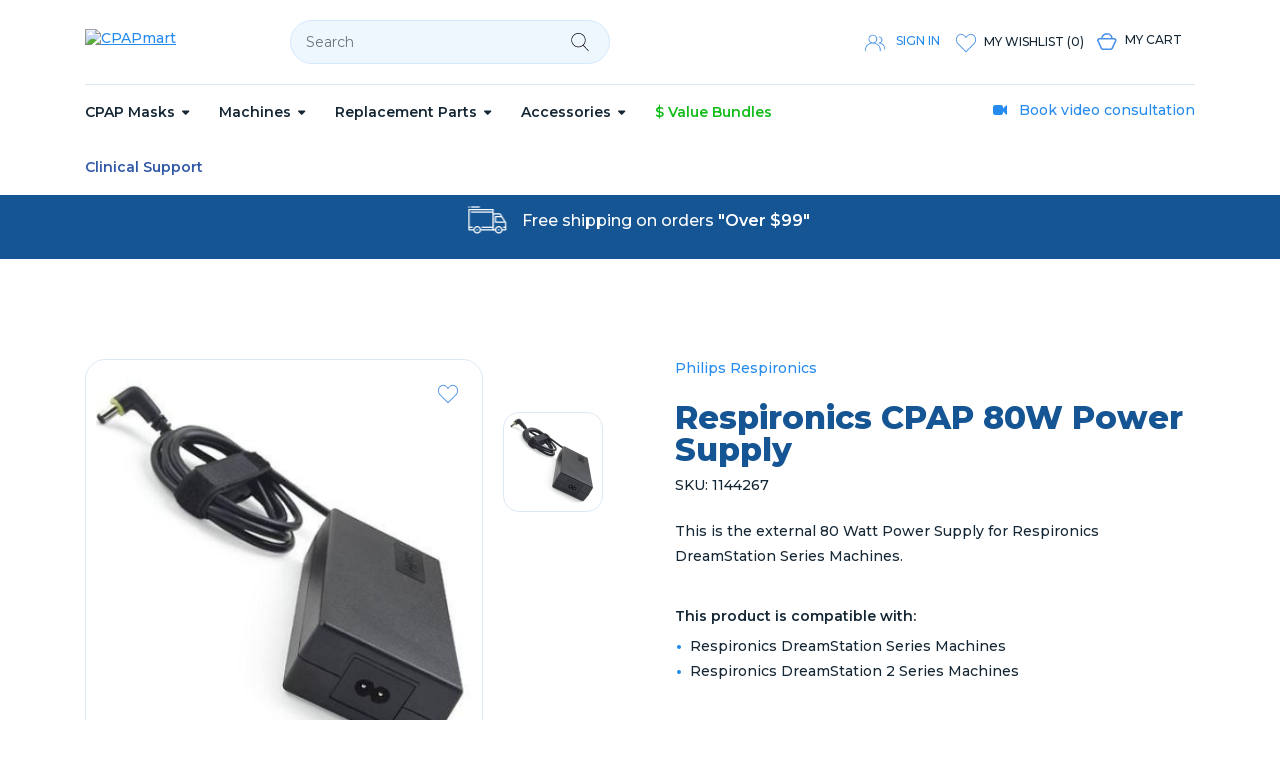

--- FILE ---
content_type: text/html; charset=UTF-8
request_url: https://cpapmart.ca/replacement-parts/respironics-dreamstation-80w-power-supply
body_size: 18391
content:
<!DOCTYPE html>
<html xmlns="http://www.w3.org/1999/xhtml" lang="en-US">
<head>
                                                                
        <title>CPAPmart - CPAPmart</title>
        <meta name="description" content="" />

        <meta property="fb:app_id" content="">
        <meta property="og:url" content="https://cpapmart.ca/replacement-parts/respironics-dreamstation-80w-power-supply" />
        <meta property="og:type" content="website" />
        <meta property="og:title" content="CPAPmart - CPAPmart" />
        <meta property="og:image" content="" />
        <meta property="og:image:width" content="1200" />
        <meta property="og:image:height" content="630" />
        <meta property="og:description" content="" />
        <meta property="og:site_name" content="CPAPmart" />
        <meta property="og:locale" content="en_US" />
        <meta property="og:locale:alternate" content="en_US" />
        
        <meta name="twitter:card" content="summary_large_image" />
        <meta name="twitter:site" content="" />
        <meta name="twitter:url" content="https://cpapmart.ca/replacement-parts/respironics-dreamstation-80w-power-supply" />
        <meta name="twitter:title" content="CPAPmart - CPAPmart" />
        <meta name="twitter:description" content="" />
        <meta name="twitter:image" content="" />

        
                    <link rel="shortcut icon"  type="image/png"  href="https://cpapmart.ca/cpresources/6a1ffc44/favicon.svg?v=1718069878" as="image" />
                <link rel="home" href="https://cpapmart.ca/" />
        <link rel="canonical" href="https://cpapmart.ca/replacement-parts/respironics-dreamstation-80w-power-supply">

                <meta name="theme-color" content="#ffffff">
        <meta name="HandheldFriendly" content="true">
        <meta name="apple-touch-fullscreen" content="yes">
        <meta name="viewport" content="width=device-width, initial-scale=1.0, maximum-scale=1">
        <link rel="preconnect" href="https://fonts.googleapis.com">
        <link rel="preconnect" href="https://fonts.gstatic.com" crossorigin>
        <link href="https://fonts.googleapis.com/css2?family=Montserrat:ital,wght@0,200;0,300;0,400;0,500;0,600;0,800;0,900;1,700&display=swap" rel="stylesheet">
        <link href="https://fonts.googleapis.com/css2?family=Open+Sans:ital@0;1&display=swap" rel="stylesheet">
                                                                                                                                                                            


        <!-- Global site tag (gtag.js) - Google Analytics -->
    <script async src="https://www.googletagmanager.com/gtag/js?id=G-HY02MCD36Y"></script>
    <script>
        window.dataLayer = window.dataLayer || [];
        function gtag(){dataLayer.push(arguments);}
        gtag('js', new Date());

        gtag('config', 'G-HY02MCD36Y');
    </script>
<link href="/assets/libs/font-awesome/css/font-awesome.min.css?v=1610576521" rel="stylesheet">
<link href="/assets/libs/bootstrap-4.3.1/css/bootstrap.min.css?v=1610576519" rel="stylesheet">
<link href="/assets/libs/bootstrap-slider/bootstrap-slider.css?v=1631548488" rel="stylesheet">
<link href="/assets/libs/slick/slick.css?v=1610576451" rel="stylesheet">
<link href="/assets/libs/slick/slick-theme.css?v=1610576451" rel="stylesheet">
<link href="/assets/libs/magnific-popup/css/magnific-popup.css?v=1610924306" rel="stylesheet">
<link href="/assets/libs/upload-input/upload-input.css?v=1639517481" rel="stylesheet">
<link href="/assets/libs/select2/select2.min.css?v=1618607229" rel="stylesheet">
<link href="/assets/libs/toastr/toastr.min.css?v=1636076559" rel="stylesheet">
<link href="/assets/css/style.css?v=20240205" rel="stylesheet">
<link href="/assets/css/media.css?v=20240205" rel="stylesheet">
<script src="/assets/libs/jquery/jquery-3.6.0.min.js?v=1624383363"></script></head>

    
    
    
<body class="">
    <div class="main-wrapper">
        <script>
                    </script>
                    <header
class="main-header"><div
class="container"><div
class="top"><div
class="row"><div
class="col-xl-2 col-lg-2 col-md-4 col-sm-4 col-5 pr-0 pr-sm-2">
<a
href="https://cpapmart.ca/" class="logo">
<img
class="img-fluid" src="https://cpapmart.ca/cpresources/d9c6486a/cpapmart_final.svg?v=1718069878" alt="CPAPmart" />
</a></div><div
class="col-xl-4 col-lg-4 col-md-4 d-none d-lg-block"><form
class="search-form" action="https://cpapmart.ca/search">
<label
for="search" class="sr-only">Search</label>
<input
id="search" type="search" name="s" placeholder="Search" class="search-box form-control" value="">
<button
type="submit" class="search-button" data-toggle="tooltip" data-placement="top" title="Search">
<span
class="icon-search"></span>
</button></form></div><div
class="col-xl-6 col-lg-6 col-md-8 col-sm-8 col-7 text-right"><div
class="button-holder">
<a
class="button-login mr-3 mr-xl-4 align-middle d-none d-xl-inline-block" href="https://cpapmart.ca/login">
<span
class="icon-user align-top mr-1"></span>
<span
class="d-none d-md-inline-block ml-1 ">Sign In</span>
</a>
<a
href="https://cpapmart.ca/my-wishlist" class="button-wish button-icon js-wish-count align-top">
<span
class="icon icon-wish "></span>
<span
class="text d-none d-sm-inline-block pt-1">My Wishlist</span>
<span
class="icon-count">(<span
class="count">0</span>)</span>
</a><div
class="cart-holder ml-4 mr-3 mr-xl-0 ml-xl-4 align-top">
<a
class="button-cart button-icon" href="https://cpapmart.ca/shop/cart">
<span
class="icon icon-cart"></span>
<span
class="text d-none d-sm-inline">My Cart</span>
</a><div
class="cart-rollover items-holder" id="cartPopup"><div
class="items scrollbar-inner"></div><div
class="subtotal text-right off"></div><div
class="button-holder off">
<a
href="https://cpapmart.ca/shop/cart" class="button-custom button-md button-main">
<svg
xmlns="http://www.w3.org/2000/svg" width="21" height="18" viewBox="0 0 21 18" fill="none">
<path
d="M17.2704 6.14282H3.11052C1.6548 6.14282 0.686752 7.64839 1.29088 8.97284L4.4187 15.83C4.74379 16.5427 5.45501 17 6.23834 17H14.1426C14.9259 17 15.6372 16.5427 15.9623 15.83L19.0901 8.97283C19.6942 7.64839 18.7262 6.14282 17.2704 6.14282Z" stroke="white"/>
<path
d="M4.95251 6.33333C4.95251 4.55556 6.32653 1 10.3762 1C14.426 1 15.6192 4.48971 15.6192 6.33333" stroke="white"/>
</svg>
<span
class="text">View Cart</span>
</a>
<a
class="button-custom button-dark" href="https://cpapmart.ca/login">Checkout</a></div><div
class="empty "><div
class="info text-left">
You have no items in your cart. Please add some</div><div
class="text-right">
<a
href="https://cpapmart.ca/shop" class="button-custom button-main">
Shop Now!
</a></div></div></div></div>
<a
href="javascript:void(0)" id="menu-button" class="ml-3 menu-button align-top d-inline-block d-xl-none">
<span></span>
<span></span>
<span></span>
</a></div></div></div></div></div><div
class="bottom"><div
class="container"><div
class="row"><div
class="col-xl-9 col-lg-11 col-md-12 col-12 col-sm-12"><nav
class="main-menu"><div
class="d-block d-xl-none login-holder"><div
class="menu"><ul><li>
<a
class="button-login align-middle" href="https://cpapmart.ca/login">
<span
class="icon-user align-top mr-1"></span>
<span>Welcome,</span>
<span
class="ml-1 link">Sign In</span>
</a></li></ul></div></div><div
class="d-block d-lg-none search-holder"><form
class="search-form" action="https://cpapmart.ca/search">
<input
type="search" name="s" placeholder="Search" class="search-box">
<button
type="submit" class="search-button" data-toggle="tooltip" data-placement="top" title="Search">
<span
class="icon-search"></span>
</button></form></div><div
id="header-menu" class="menu"><ul
class=""><li
id="menu-item-30" class="menu-item has-children"><a
class="" target="_self" href="https://cpapmart.ca/cpap-masks">CPAP Masks</a><ul
class=""><li
id="menu-item-52" class="menu-item "><a
class="" target="_self" href="https://cpapmart.ca/cpap-masks/nasal-pillow">Nasal Pillows</a></li><li
id="menu-item-53" class="menu-item "><a
class="" target="_self" href="https://cpapmart.ca/cpap-masks/nasal-mask">Nasal Masks</a></li><li
id="menu-item-54" class="menu-item "><a
class="" target="_self" href="https://cpapmart.ca/cpap-masks/full-face-mask">Full Face Masks</a></li><li
id="menu-item-55" class="menu-item "><a
class="" target="_self" href="https://cpapmart.ca/cpap-masks/pediatric-masks">Pediatric Masks</a></li><li
id="menu-item-56" class="menu-item "><a
class="" target="_self" href="https://cpapmart.ca/cpap-masks/total-face">Total Face</a></li></ul></li><li
id="menu-item-41" class="menu-item has-children"><a
class="" target="_self" href="https://cpapmart.ca/machines">Machines</a><ul
class=""><li
id="menu-item-57" class="menu-item "><a
class="" target="_self" href="https://cpapmart.ca/machines/cpap-machines">CPAP Machines</a></li><li
id="menu-item-58" class="menu-item "><a
class="" target="_self" href="https://cpapmart.ca/machines/apap-machines">APAP Machines</a></li><li
id="menu-item-59" class="menu-item "><a
class="" target="_self" href="https://cpapmart.ca/machines/auto-bilevel-machines">Bilevel and ASV Machines</a></li><li
id="menu-item-61" class="menu-item "><a
class="" target="_self" href="https://cpapmart.ca/machines/travel-machines">Travel Machines</a></li></ul></li><li
id="menu-item-40" class="menu-item has-children"><a
class="" target="_self" href="https://cpapmart.ca/replacement-parts">Replacement Parts</a><ul
class=""><li
id="menu-item-70" class="menu-item "><a
class="" target="_self" href="https://cpapmart.ca/replacement-parts/cushions-pillows">Cushions & Pillows</a></li><li
id="menu-item-71" class="menu-item "><a
class="" target="_self" href="https://cpapmart.ca/replacement-parts/headgear-clips">Mask Headgears</a></li><li
id="menu-item-72" class="menu-item "><a
class="" target="_self" href="https://cpapmart.ca/replacement-parts/mask-frames">Mask Frames</a></li><li
id="menu-item-76" class="menu-item "><a
class="" target="_self" href="https://cpapmart.ca/replacement-parts/hoses-tubes">Tubing & Hoses</a></li><li
id="menu-item-77" class="menu-item "><a
class="" target="_self" href="https://cpapmart.ca/replacement-parts/humidifiers">Water Chambers & Humidifiers</a></li><li
id="menu-item-78" class="menu-item "><a
class="" target="_self" href="https://cpapmart.ca/replacement-parts/filters">Filters</a></li><li
id="menu-item-79" class="menu-item "><a
class="" target="_self" href="https://cpapmart.ca/replacement-parts/power">Power</a></li><li
id="menu-item-80" class="menu-item "><a
class="" target="_self" href="https://cpapmart.ca/replacement-parts/machine-parts">Other Machine Parts</a></li><li
id="menu-item-81" class="menu-item "><a
class="" target="_self" href="https://cpapmart.ca/replacement-parts/travel">Travel</a></li></ul></li><li
id="menu-item-42" class="menu-item has-children"><a
class="" target="_self" href="https://cpapmart.ca/accessories">Accessories</a><ul
class=""><li
id="menu-item-63" class="menu-item "><a
class="" target="_self" href="https://cpapmart.ca/accessories/mask-comfort">Mask & Machine Comfort</a></li><li
id="menu-item-67" class="menu-item "><a
class="" target="_self" href="https://cpapmart.ca/accessories/chinstraps-restraints">Chinstraps / Restraints</a></li><li
id="menu-item-69" class="menu-item "><a
class="" target="_self" href="https://cpapmart.ca/accessories/cleaning-supplies">Cleaning Supplies</a></li><li
id="menu-item-64" class="menu-item "><a
class="" target="_self" href="https://cpapmart.ca/accessories/soclean-accessories">SoClean & Accessories</a></li><li
id="menu-item-62" class="menu-item "><a
class="" target="_self" href="https://cpapmart.ca/accessories/sleeping-pillows">Sleeping Pillows</a></li><li
id="menu-item-66" class="menu-item "><a
class="" target="_self" href="https://cpapmart.ca/accessories/power-solutions">Power Solutions</a></li><li
id="menu-item-86" class="menu-item "><a
class="" target="_self" href="https://cpapmart.ca/accessories/value-bundles">Value Bundles</a></li></ul></li><li
id="menu-item-88" class="menu-item "><a
class="" target="_self" href="https://cpapmart.ca/accessories/value-bundles"><bold
style="color: #13bd1b">$ Value Bundles</strong></a></li><li
id="menu-item-84" class="menu-item "><a
class="" target="_self" href="https://cpapmart.ca/clinical-support"><bold
style="color: #3159a7">Clinical Support</strong></a></li></ul></div><div
class="d-block d-xl-none"><div
class="col-md-12 mt-3 text-center">
<a
href="#" onclick="Calendly.initPopupWidget({url: 'https://calendly.com/cpapmart/10min'});return false;"  class="button-custom button-main button-sm"><i
class="fa fa-video-camera mr-2" aria-hidden="true"></i> Book video consultation</a></div></div></nav></div><div
class="col-xl-3 text-right d-none d-xl-block">
<a
href="#" onclick="Calendly.initPopupWidget({url: 'https://calendly.com/cpapmart/10min'});return false;"  class="button-link mt-3 d-inline-block"><i
class="fa fa-video-camera mr-2" aria-hidden="true"></i> Book video consultation</a></div></div></div></div></header>                    <main  id="main"  class="main-content">
                                        <nav class="breadcrumb-nav" aria-label="breadcrumb">
        <div class="container">
            <div class="row">
                <div class="col-md-12">
                    <ul class="breadcrumb">
                                                                                                                                                                                                                                                                        <li class="breadcrumb-item">
                                        <a href="https://cpapmart.ca"> Home </a>
                                    </li>
                                                                                                                                                                                                                                                                                                                                    <li class="breadcrumb-item">
                                        <a href="https://cpapmart.ca/replacement-parts"> Replacement Parts </a>
                                    </li>
                                                                                                                                                                                                                                                                                                                                                                                                            <li class="breadcrumb-item"><span class="d-inline d-lg-none">     Respironics CPA…
</span><span class="d-none d-lg-inline">Respironics CPAP 80W Power Supply</span></li>
                                                                                                        </ul>
                </div>
            </div>
        </div>
    </nav>
                        <section class="notification">
        <div class="container">
            <div class="row">
                <div class="col-md-12">
                    <div class="holder">
                                            <div class="icon-holder">
                            <img class="img-fluid" src="/assets/images/icon-truck-white.svg" alt="Icon truck white">
                        </div>
                                            <div class="content-holder">
                            <div class="description mb-0">
                                Free shipping on orders <strong>"Over $99"</strong>
                            </div>
                        </div>
                    </div>
                </div>
            </div>
        </div>
    </section>
                                                    <!-- Modal -->
<div class="modal fade modal-login" id="login-register" tabindex="-1" role="dialog" aria-labelledby="loginRegisterLabel" aria-hidden="true">
    <div class="modal-dialog" role="document">
        <div class="modal-content">
            <button type="button" class="button-close" data-dismiss="modal" aria-label="Close">
                <svg xmlns="http://www.w3.org/2000/svg" width="27" height="27" viewBox="0 0 27 27" fill="none">
                    <path d="M26 1L1 26M1 1L26 26" stroke="#999"/>
                </svg>
            </button>
            <div class="modal-body pt-5 pb-3 p-xl-5">
                <div class="form-holder">
                    <div>
                        <ul class="nav nav-tabs-login mb-5" role="tablist">
                            <li class="nav-item">
                                <a class="nav-link active" id="home-tab" data-toggle="tab" href="#login" role="tab" aria-controls="login" aria-selected="true">Login</a>
                            </li>
                            <li class="nav-item">
                                <a class="nav-link" id="profile-tab" data-toggle="tab" href="#register" role="tab" aria-controls="register" aria-selected="false">Register</a>
                            </li>
                        </ul>
                        <div class="tab-content tab-login-register">
                            <div class="tab-pane fade show active" id="login" role="tabpanel" aria-labelledby="login-tab">
                                <div class="form pb-4">
                                    
<form method="post" accept-charset="UTF-8" class="form-popup form-popup-login">
    <input type="hidden" name="CRAFT_CSRF_TOKEN" value="NCC2E0rNzlCGqudbOUiTRz4H-MUk2k4y0TVs642L8KCoUA-s-IS7b3N1hFIy_vcc0ceIKw1-wj5WMZKDV6kXcLp5HN_v3cfRkAdf_qDL0gU=">
    <input type="hidden" name="action" value="users/login">
            <input type="hidden" name="redirect" value="b169f93a32eef82da1cdeb3e4199cf3b9befb70b9ecd77b37ad418c071d85c7e/replacement-parts/respironics-dreamstation-80w-power-supply">
    
    <div class="row">
                <div class="col-md-12">
            <div class="form-field">
                <label class="form-label" for="loginName">Email <sup class="asterisk">*</sup></label>
                <input id="loginName" class="form-control required"  type="text" name="loginName" value="">
            </div>
        </div>
        <div class="col-md-12">
            <div class="form-field">
                <label class="form-label" for="password">Password <sup class="asterisk">*</sup></label>
                <input id="password" class="form-control required"  type="password" name="password">
            </div>
        </div>
        <div class="col-md-12">
            <div class="row form-columns">
                <div class="col-md-12">
                    <div class="form-field">
                        <div class="checkbox-holder">
                            <input type="checkbox" class="form-checkbox" name="rememberMe" id="rememberMe" value="1">
                            <label class="checkbox-label" for="rememberMe">Remember Me</label>
                        </div>
                    </div>
                </div>
                            </div>
        </div>
        <div class="col-md-12 mt-4">
            <button type="submit" class="w-100 text-uppercase button-xl button-custom button-main" value="Login"><span>Login</span></button>
        </div>
    </div>
</form>                                </div>
                            </div>
                            <div class="tab-pane fade" id="register" role="tabpanel" aria-labelledby="register-tab">
                                <div class="form">
                                    <form method="post" accept-charset="UTF-8" class="form-popup form-popup-register">
        <input type="hidden" name="CRAFT_CSRF_TOKEN" value="NCC2E0rNzlCGqudbOUiTRz4H-MUk2k4y0TVs642L8KCoUA-s-IS7b3N1hFIy_vcc0ceIKw1-wj5WMZKDV6kXcLp5HN_v3cfRkAdf_qDL0gU=">
        <input type="hidden" name="action" value="users/save-user">
                <input type="hidden" value="1" name="groups[]">
                    <input type="hidden" name="redirect" value="b169f93a32eef82da1cdeb3e4199cf3b9befb70b9ecd77b37ad418c071d85c7e/replacement-parts/respironics-dreamstation-80w-power-supply">
        
        <div class="row">
            <div class="col-lg-12">
                <div class="form-field">
                    <label class="form-label" for="firstName">
                        First Name
                                            </label>
                    <input class="form-control " id="firstName" type="text" name="firstName" >
                                    </div>
            </div>
            <div class="col-lg-12">
                <div class="form-field">
                    <label class="form-label" for="lastName">
                        Last Name
                                            </label>
                    <input class="form-control " id="lastName" type="text" name="lastName" >

                                    </div>
            </div>
            <div class="col-lg-12">
                <div class="form-field">
                    <label class="form-label" for="email">Email <sup class="asterisk">*</sup></label>
                    <input class="form-control required"  id="email" type="text" name="email"
                                                        >
                                    </div>
            </div>
            <div class="col-lg-12">
                <div class="form-field">
                    <label class="form-label" for="savePassword">Password <sup class="asterisk">*</sup></label>
                    <input class="form-control required" id="savePassword" type="password" name="password">
                                    </div>
            </div>
                        <div class="col-md-12 mt-2">
                <div class="form-field">
                    <button type="submit" class="w-100 button-custom button-main button-xl text-uppercase"><span>Create Account</span></button>
                </div>
            </div>
        </div>
    </form>                                </div>
                            </div>
                        </div>
                    </div>
                </div>
            </div>
        </div>
    </div>
</div>                                                
            
            
                
                                                                                                                        
                        

                                                
            
            
            
            
            
                      
    <section class="product-single">
        <div class="container" data-type="product">
            <div class="row">
                <div class="col-lg-6">
                                            <div class="product-slider">
                            <div class="slider-loader">
                                <div class="loader">
                                    <div class="loader-outer"></div>
                                    <div class="loader-inner"></div>
                                </div>
                            </div>
                            <div class="row">
                                <div class="col-lg-9 col-md-10 col-sm-9">
                                    <div class="product-holder">
                                                                                <div class="wish-form">
                                                                                            <a data-product-id="3447" href="javascript:void(0)" class="btn-wish js-wish"  data-html="true" data-toggle="tooltip" data-placement="top" title="Sing Up or Login and <br>  create Wishlist ">
                                                    <div class="btn-icon">
                                                        <div class="icon-wish"></div>
                                                    </div>
                                                </a>
                                                                                    </div>
                                        <div class="product-slider-for">
                                                                                            <div class="slide">
                                                    <div class="d-table w-100">
                                                        <div class="d-table-cell align-middle">
                                                            <figure class="image-holder">
                                                                <a href="/assets/images/_AUTOx680_crop_center-center_100_none/268841_1118499.jpg" class="zoom-gallery" data-effect="mfp-move-horizontal">
                                                                    <img class="img-fluid" src="/assets/images/_AUTOx430_crop_center-center_100_none/268841_1118499.jpg" alt="Respironics CPAP 80W Power Supply">
                                                                </a>
                                                            </figure>
                                                        </div>
                                                    </div>
                                                </div>
                                                                                    </div>
                                    </div>
                                </div>
                                <div class="col-lg-3 col-md-2 col-sm-3 p-md-0 d-none d-sm-block">
                                    <div class="product-slider-nav">
                                                                                    <div class="slide">
                                                <figure class="image-holder">
                                                    <img class="img-fluid" src="/assets/images/_85x85_crop_center-center_100_none/268841_1118499.jpg"  alt="Respironics CPAP 80W Power Supply">
                                                </figure>
                                            </div>
                                                                            </div>
                                </div>
                            </div>
                        </div>
                                    </div>
                <div class="col-lg-6">
                    <div class="product-content pull-right">
                                                <div class="mb-4">
                                                            <a href="https://cpapmart.ca/philips-respironics" class="simple-link simple-link-md">Philips Respironics</a>
                                                    </div>
                                                <h1 class="product-title title">
                            Respironics CPAP 80W Power Supply
                        </h1>
                                                <div class="product-skus">
                            SKU:
                                                            <span class="product-sku "> <span>1144267</span></span>
                                                    </div>
                                                                            <div class="mt-4 custom-list-style product-description">
                                 <p>This is the external 80 Watt Power Supply for Respironics DreamStation Series Machines.</p>
<p><strong><br /></strong></p>
<p><strong>This product is compatible with:</strong></p>
<ul><li>Respironics DreamStation Series Machines</li><li>Respironics DreamStation 2 Series Machines</li></ul>
<p><br /><strong>This product includes:</strong></p>
<ul><li>1 x 80 Watt Power Supply</li></ul>
<p><strong>*** Please Note the power cord is sold separately</strong></p>
                            </div>
                        
                        <div class="details w-100">
                                                                                                                </div>
                                                
                        <div class="position-relative">
                                                    </div>
                        <div class="form">
                            <div class="form-message message"></div>
                        </div>
                                                <div class="product-form position-relative">
                                                            <div class="sku"></div>
                                                                                        <div class="row mt-3 mt-lg-0">
                                    <div class="col-sm-5 col-md-4 col-lg-12 col-xl-4">
                                        <h3 class="price">
                                                                                    <strong class="notsale">CA$120.00</strong>
                                                                                </h3>
                                    </div>
                                    <div class="col-sm-7 col-md-8 col-lg-12 col-xl-8">
                                                                            <form method="POST" class="add-to-cart-form form">
                                            <input type="hidden" name="CRAFT_CSRF_TOKEN" value="NCC2E0rNzlCGqudbOUiTRz4H-MUk2k4y0TVs642L8KCoUA-s-IS7b3N1hFIy_vcc0ceIKw1-wj5WMZKDV6kXcLp5HN_v3cfRkAdf_qDL0gU=">
                                                <input type="hidden" name="action" value="commerce/cart/update-cart">
                                            <input type="hidden" name="cartUpdatedNotice" value="Respironics CPAP 80W Power Supply">
                                            <input type="hidden" name="purchasableId" value="3448">
                                            <div class="row">
                                                <div class="col-sm-5 col-6 pr-0">
                                                                                                            <div class="theme-color pt-4 info info-sm">Out of stock</div>
                                                                                                    </div>
                                                <div class="col-sm-7 col-6 text-right">
                                                    <button disabled class="button-entry button-submit button-lg button-custom button-main w-100" type="button">
                                                        <svg xmlns="http://www.w3.org/2000/svg" width="21" height="18" viewBox="0 0 21 18" fill="none">
                                                            <path d="M17.2704 6.14282H3.11052C1.6548 6.14282 0.686752 7.64839 1.29088 8.97284L4.4187 15.83C4.74379 16.5427 5.45501 17 6.23834 17H14.1426C14.9259 17 15.6372 16.5427 15.9623 15.83L19.0901 8.97283C19.6942 7.64839 18.7262 6.14282 17.2704 6.14282Z" stroke="white"/>
                                                            <path d="M4.95251 6.33333C4.95251 4.55556 6.32653 1 10.3762 1C14.426 1 15.6192 4.48971 15.6192 6.33333" stroke="white"/>
                                                        </svg>
                                                        <span class="text"> Unavailable </span>
                                                    </button>
                                                </div>
                                            </div>
                                        </form>
                                                                        </div>
                                </div>
                                                    </div>
                    </div>
                </div>
            </div>
        </div>
    </section>
    
                        <section class="related-products">
            <div class="container">
                <div class="row">
                    <div class="col-md-12">
                        <h2 class="title title-wave">Replacement Parts & Accessories
                            <svg class="svg-wave" xmlns="http://www.w3.org/2000/svg" width="98" height="26" viewBox="0 0 98 26" fill="none">
                                <path d="M89.4668 0C84.9807 5.98145 78.9479 10.8777 71.8945 14.2617C64.841 17.6458 56.9811 19.415 49 19.415C41.0189 19.415 33.1589 17.6458 26.1055 14.2617C19.0521 10.8777 13.0193 5.98145 8.53321 0H0C4.8833 7.88654 11.9966 14.4522 20.6086 19.0218C29.2205 23.5914 39.0202 26 49 26C58.9798 26 68.7795 23.5914 77.3914 19.0218C86.0034 14.4522 93.1167 7.88654 98 0H89.4668Z" fill="#438CE8"/>
                            </svg>
                        </h2>
                    </div>
                </div>
                <div class="row">
                    <div class="col-md-12 mt-2">
                        <div class="products products-slider" data-slides-xl="5" data-slides-lg="4" data-slides-md="3"  data-slides-sm="2" data-slides-xs="1">
                                                                                                        
                                                                                                                        

                                                
            
                        
            <div class="product product-simple" data-type="product">
            <div class="product-wrap"></div>
            <div class="image-holder">
                                                                                                                                                                                                <div class="wish-form">

                                            <a data-product-id="5741" href="javascript:void(0)" class="btn-wish js-wish"  data-html="true" data-toggle="tooltip" data-placement="top" title="Add to WishList">
                            <div class="btn-icon">
                                <div class="icon-wish"></div>
                            </div>
                        </a>
                                    </div>
                <a href="https://cpapmart.ca/machines/respironics-dreamstation-auto-2" title="Respironics DreamStation 2 Auto CPAP Advanced with Humidifier &amp; Standard Tubing">
                    <figure class="img-original img-original-hover">
                                                                                                                                                                                                                                                                                                <img class="img-fluid lazyload img-default" data-src="/assets/images/_AUTOx200_crop_center-center_85_none/73_DS2ADV_ang_right_watertank_full_RGBLo_Web.png" src="/assets/images/product-loader-blue.gif" alt="Respironics DreamStation 2 Auto CPAP Advanced with Humidifier &amp; Standard Tubing">
                                                                                                                                                                                                                                                                                <img class="img-fluid lazyload img-hover" data-src="/assets/images/_AUTOx200_crop_center-center_85_none/Dreamstation-2.png" src="/assets/images/product-loader-blue.gif" alt="Respironics DreamStation 2 Auto CPAP Advanced with Humidifier &amp; Standard Tubing">
                                                                                                                                                    </figure>
                </a>
            </div>
            <div class="content-holder">
                            <div class="categories mb-1">
                                            <a class="category" href="https://cpapmart.ca/machines">Machines</a>
                                            <a class="category" href="https://cpapmart.ca/machines/apap-machines">APAP Machines</a>
                                    </div>
                        <h5 class="title" title="Respironics DreamStation 2 Auto CPAP Advanced with Humidifier &amp; Standard Tubing">
                <a href="https://cpapmart.ca/machines/respironics-dreamstation-auto-2">
                    <span class="d-none d-md-inline">Respironics DreamStation 2 Auto CPAP Advanced...</span>
                    <span class="d-inline d-md-none">Respironics DreamStation 2 Auto CPA...</span>
                </a>
            </h5>
                        <h4 class="price">
                                                                                                                                                                                                                                                    <strong>CA$995.00</strong>
                                                                                                    </h4>
                    </div>
                                    </div>
    
                                                                                                                                        
                                                                                                                        

                                                
            
                        
            <div class="product product-simple" data-type="product">
            <div class="product-wrap"></div>
            <div class="image-holder">
                                                                                                                                                                                                <div class="wish-form">

                                            <a data-product-id="6022" href="javascript:void(0)" class="btn-wish js-wish"  data-html="true" data-toggle="tooltip" data-placement="top" title="Add to WishList">
                            <div class="btn-icon">
                                <div class="icon-wish"></div>
                            </div>
                        </a>
                                    </div>
                <a href="https://cpapmart.ca/replacement-parts/respironics-dreamstation-2-water-chamber" title="Respironics DreamStation 2 Water Chamber">
                    <figure class="img-original ">
                                                                                                                                                                                                                                                                                                <img class="img-fluid lazyload img-default" data-src="/assets/images/_AUTOx200_crop_center-center_85_none/79_DS2_watertank_nolid_RGBLo_Web.png" src="/assets/images/product-loader-blue.gif" alt="Respironics DreamStation 2 Water Chamber">
                                                                                                            </figure>
                </a>
            </div>
            <div class="content-holder">
                            <div class="categories mb-1">
                                            <a class="category" href="https://cpapmart.ca/replacement-parts">Replacement Parts</a>
                                            <a class="category" href="https://cpapmart.ca/replacement-parts/humidifiers">Water Chambers &amp; Humidifiers</a>
                                    </div>
                        <h5 class="title" title="Respironics DreamStation 2 Water Chamber">
                <a href="https://cpapmart.ca/replacement-parts/respironics-dreamstation-2-water-chamber">
                    <span class="d-none d-md-inline">Respironics DreamStation 2 Water Chamber</span>
                    <span class="d-inline d-md-none">Respironics DreamStation 2 Water Ch...</span>
                </a>
            </h5>
                        <h4 class="price">
                                                                                                                                                                                                                                                    <strong>CA$50.00</strong>
                                                                                                    </h4>
                    </div>
                                    </div>
    
                                                                                                                                        
                                                                                                                        

                                                
            
                        
            <div class="product product-simple" data-type="product">
            <div class="product-wrap"></div>
            <div class="image-holder">
                                                                                                                                                                                                <div class="wish-form">

                                            <a data-product-id="6018" href="javascript:void(0)" class="btn-wish js-wish"  data-html="true" data-toggle="tooltip" data-placement="top" title="Add to WishList">
                            <div class="btn-icon">
                                <div class="icon-wish"></div>
                            </div>
                        </a>
                                    </div>
                <a href="https://cpapmart.ca/replacement-parts/respironics-dreamstation-2-reusable-pollen-filter" title="Respironics DreamStation 2 Reusable Pollen Filter">
                    <figure class="img-original ">
                                                                                                                                                                                                                                                                                                <img class="img-fluid lazyload img-default" data-src="/assets/images/_AUTOx200_crop_center-center_85_none/100_DS2_reusable_pollen_filter_RGBLo_Web.png" src="/assets/images/product-loader-blue.gif" alt="Respironics DreamStation 2 Reusable Pollen Filter">
                                                                                                            </figure>
                </a>
            </div>
            <div class="content-holder">
                            <div class="categories mb-1">
                                            <a class="category" href="https://cpapmart.ca/replacement-parts">Replacement Parts</a>
                                            <a class="category" href="https://cpapmart.ca/replacement-parts/filters">Filters</a>
                                    </div>
                        <h5 class="title" title="Respironics DreamStation 2 Reusable Pollen Filter">
                <a href="https://cpapmart.ca/replacement-parts/respironics-dreamstation-2-reusable-pollen-filter">
                    <span class="d-none d-md-inline">Respironics DreamStation 2 Reusable Pollen Fi...</span>
                    <span class="d-inline d-md-none">Respironics DreamStation 2 Reusable...</span>
                </a>
            </h5>
                        <h4 class="price">
                                                                                                                                                                                                                                                    <strong>CA$12.95</strong>
                                                                                                    </h4>
                    </div>
                                    </div>
    
                                                                                                                                        
                                                                                                                        

                                                
            
                                                        
            
                                                        
            
                        
            <div class="product product-simple" data-type="product">
            <div class="product-wrap"></div>
            <div class="image-holder">
                                                                                                                                                                                                                                                                                        <div class="wish-form">

                                            <a data-product-id="6011" href="javascript:void(0)" class="btn-wish js-wish"  data-html="true" data-toggle="tooltip" data-placement="top" title="Add to WishList">
                            <div class="btn-icon">
                                <div class="icon-wish"></div>
                            </div>
                        </a>
                                    </div>
                <a href="https://cpapmart.ca/replacement-parts/respironics-dreamstation-2-disposable-ultra-fine-filter" title="Respironics DreamStation 2 Disposable Ultra-Fine Filter">
                    <figure class="img-original ">
                                                                                                                                                                                                                                                                                                <img class="img-fluid lazyload img-default" data-src="/assets/images/_AUTOx200_crop_center-center_85_none/96_DS2_ultrafine_filter_disp_RGBLo_Web.png" src="/assets/images/product-loader-blue.gif" alt="Respironics DreamStation 2 Disposable Ultra-Fine Filter">
                                                                                                            </figure>
                </a>
            </div>
            <div class="content-holder">
                            <div class="categories mb-1">
                                            <a class="category" href="https://cpapmart.ca/replacement-parts">Replacement Parts</a>
                                            <a class="category" href="https://cpapmart.ca/replacement-parts/filters">Filters</a>
                                    </div>
                        <h5 class="title" title="Respironics DreamStation 2 Disposable Ultra-Fine Filter">
                <a href="https://cpapmart.ca/replacement-parts/respironics-dreamstation-2-disposable-ultra-fine-filter">
                    <span class="d-none d-md-inline">Respironics DreamStation 2 Disposable Ultra-F...</span>
                    <span class="d-inline d-md-none">Respironics DreamStation 2 Disposab...</span>
                </a>
            </h5>
                        <h4 class="price">
                                                                                                                                                                                                                                                                                                                                            <strong>CA$6.00</strong>
                                                                                                                                                                                                            </h4>
                    </div>
                                    </div>
    
                                                                                                                                        
                                                                                                                        

                                                
            
                        
            <div class="product product-simple" data-type="product">
            <div class="product-wrap"></div>
            <div class="image-holder">
                                                                                                                                                                                                <div class="wish-form">

                                            <a data-product-id="4309" href="javascript:void(0)" class="btn-wish js-wish"  data-html="true" data-toggle="tooltip" data-placement="top" title="Add to WishList">
                            <div class="btn-icon">
                                <div class="icon-wish"></div>
                            </div>
                        </a>
                                    </div>
                <a href="https://cpapmart.ca/replacement-parts/respironics-dreamstation-humidifier-chamber" title="Respironics DreamStation Humidifier Chamber">
                    <figure class="img-original ">
                                                                                                                                                                                                                                                                                                <img class="img-fluid lazyload img-default" data-src="/assets/images/_AUTOx200_crop_center-center_85_none/353026_1122520.jpg" src="/assets/images/product-loader-blue.gif" alt="Respironics DreamStation Humidifier Chamber">
                                                                                                            </figure>
                </a>
            </div>
            <div class="content-holder">
                            <div class="categories mb-1">
                                            <a class="category" href="https://cpapmart.ca/replacement-parts">Replacement Parts</a>
                                            <a class="category" href="https://cpapmart.ca/replacement-parts/humidifiers">Water Chambers &amp; Humidifiers</a>
                                    </div>
                        <h5 class="title" title="Respironics DreamStation Humidifier Chamber">
                <a href="https://cpapmart.ca/replacement-parts/respironics-dreamstation-humidifier-chamber">
                    <span class="d-none d-md-inline">Respironics DreamStation Humidifier Chamber</span>
                    <span class="d-inline d-md-none">Respironics DreamStation Humidifier...</span>
                </a>
            </h5>
                        <h4 class="price">
                                                                                                                                                                                                                                                    <strong>CA$43.00</strong>
                                                                                                    </h4>
                    </div>
                                    </div>
    
                                                                                                                                        
                                                                                                                        

                                                
            
                        
            <div class="product product-simple" data-type="product">
            <div class="product-wrap"></div>
            <div class="image-holder">
                                                                                                                                                                                                <div class="wish-form">

                                            <a data-product-id="4671" href="javascript:void(0)" class="btn-wish js-wish"  data-html="true" data-toggle="tooltip" data-placement="top" title="Add to WishList">
                            <div class="btn-icon">
                                <div class="icon-wish"></div>
                            </div>
                        </a>
                                    </div>
                <a href="https://cpapmart.ca/replacement-parts/respironics-dreamstation-disposable-ultra-fine-filter" title="Respironics DreamStation Disposable Ultra-Fine Filter">
                    <figure class="img-original ">
                                                                                                                                                                                                                                                                                                <img class="img-fluid lazyload img-default" data-src="/assets/images/_AUTOx200_crop_center-center_85_none/353024_1122519.jpg" src="/assets/images/product-loader-blue.gif" alt="Respironics DreamStation Disposable Ultra-Fine Filter">
                                                                                                            </figure>
                </a>
            </div>
            <div class="content-holder">
                            <div class="categories mb-1">
                                            <a class="category" href="https://cpapmart.ca/replacement-parts">Replacement Parts</a>
                                            <a class="category" href="https://cpapmart.ca/replacement-parts/filters">Filters</a>
                                    </div>
                        <h5 class="title" title="Respironics DreamStation Disposable Ultra-Fine Filter">
                <a href="https://cpapmart.ca/replacement-parts/respironics-dreamstation-disposable-ultra-fine-filter">
                    <span class="d-none d-md-inline">Respironics DreamStation Disposable Ultra-Fin...</span>
                    <span class="d-inline d-md-none">Respironics DreamStation Disposable...</span>
                </a>
            </h5>
                        <h4 class="price">
                                                                                                                                                                                                                                                    <strong>CA$18.00</strong>
                                                                                                    </h4>
                    </div>
                                    </div>
    
                                                                                                                                        
                                                                                                                        

                                                
            
                        
            <div class="product product-simple" data-type="product">
            <div class="product-wrap"></div>
            <div class="image-holder">
                                                                                                                                                                                                <div class="wish-form">

                                            <a data-product-id="4668" href="javascript:void(0)" class="btn-wish js-wish"  data-html="true" data-toggle="tooltip" data-placement="top" title="Add to WishList">
                            <div class="btn-icon">
                                <div class="icon-wish"></div>
                            </div>
                        </a>
                                    </div>
                <a href="https://cpapmart.ca/replacement-parts/respironics-dreamstation-reusable-pollen-filter" title="Respironics DreamStation Reusable Pollen Filter">
                    <figure class="img-original ">
                                                                                                                                                                                                                                                                                                <img class="img-fluid lazyload img-default" data-src="/assets/images/_AUTOx200_crop_center-center_85_none/352628_1122446.jpg" src="/assets/images/product-loader-blue.gif" alt="Respironics DreamStation Reusable Pollen Filter">
                                                                                                            </figure>
                </a>
            </div>
            <div class="content-holder">
                            <div class="categories mb-1">
                                            <a class="category" href="https://cpapmart.ca/replacement-parts">Replacement Parts</a>
                                            <a class="category" href="https://cpapmart.ca/replacement-parts/filters">Filters</a>
                                    </div>
                        <h5 class="title" title="Respironics DreamStation Reusable Pollen Filter">
                <a href="https://cpapmart.ca/replacement-parts/respironics-dreamstation-reusable-pollen-filter">
                    <span class="d-none d-md-inline">Respironics DreamStation Reusable Pollen Filt...</span>
                    <span class="d-inline d-md-none">Respironics DreamStation Reusable P...</span>
                </a>
            </h5>
                        <h4 class="price">
                                                                                                                                                                                                                                                    <strong>CA$13.00</strong>
                                                                                                    </h4>
                    </div>
                                    </div>
    
                                                                                    </div>
                    </div>
                </div>
            </div>
        </section>
    

                    <section class="related-products bg-light">
            <div class="container">
                <div class="row">
                    <div class="col-md-12">
                        <h2 class="title title-wave">You may be interested in these products
                            <svg class="svg-wave" xmlns="http://www.w3.org/2000/svg" width="98" height="26" viewBox="0 0 98 26" fill="none">
                                <path d="M89.4668 0C84.9807 5.98145 78.9479 10.8777 71.8945 14.2617C64.841 17.6458 56.9811 19.415 49 19.415C41.0189 19.415 33.1589 17.6458 26.1055 14.2617C19.0521 10.8777 13.0193 5.98145 8.53321 0H0C4.8833 7.88654 11.9966 14.4522 20.6086 19.0218C29.2205 23.5914 39.0202 26 49 26C58.9798 26 68.7795 23.5914 77.3914 19.0218C86.0034 14.4522 93.1167 7.88654 98 0H89.4668Z" fill="#438CE8"/>
                            </svg>
                        </h2>
                    </div>
                </div>
                <div class="row">
                    <div class="col-md-12 mt-2">
                        <div class="products products-slider" data-slides-xl="5" data-slides-lg="4" data-slides-md="3"  data-slides-sm="2" data-slides-xs="1">
                                                                                                <div class="product-slide">
                                                
                                                                                                                                                                

                                                
            
                        
            <div class="product product-simple" data-type="product">
            <div class="product-wrap"></div>
            <div class="image-holder">
                                                                                                                                                                                                <div class="wish-form">

                                            <a data-product-id="3770" href="javascript:void(0)" class="btn-wish js-wish"  data-html="true" data-toggle="tooltip" data-placement="top" title="Add to WishList">
                            <div class="btn-icon">
                                <div class="icon-wish"></div>
                            </div>
                        </a>
                                    </div>
                <a href="https://cpapmart.ca/cpap-masks/resmed-airmini-p10-system-pack" title="ResMed AirFit P10 Mask For AirMini System Pack">
                    <figure class="img-original img-original-hover">
                                                                                                                                                                                                                                                                                                <img class="img-fluid lazyload img-default" data-src="/assets/images/_AUTOx200_crop_center-center_85_none/Anotha.jpg" src="/assets/images/product-loader-blue.gif" alt="ResMed AirFit P10 Mask For AirMini System Pack">
                                                                                                                                                                                                                                                                                <img class="img-fluid lazyload img-hover" data-src="/assets/images/_AUTOx200_crop_center-center_85_none/Resmed-P10-AirMini-Connector-Front-38845-web.jpg" src="/assets/images/product-loader-blue.gif" alt="ResMed AirFit P10 Mask For AirMini System Pack">
                                                                                                                                                    </figure>
                </a>
            </div>
            <div class="content-holder">
                            <div class="categories mb-1">
                                            <a class="category" href="https://cpapmart.ca/cpap-masks">CPAP Masks</a>
                                            <a class="category" href="https://cpapmart.ca/cpap-masks/nasal-pillow">Nasal Pillows</a>
                                            <a class="category" href="https://cpapmart.ca/replacement-parts">Replacement Parts</a>
                                            <a class="category" href="https://cpapmart.ca/replacement-parts/travel">Travel</a>
                                    </div>
                        <h5 class="title" title="ResMed AirFit P10 Mask For AirMini System Pack">
                <a href="https://cpapmart.ca/cpap-masks/resmed-airmini-p10-system-pack">
                    <span class="d-none d-md-inline">ResMed AirFit P10 Mask For AirMini System Pac...</span>
                    <span class="d-inline d-md-none">ResMed AirFit P10 Mask For AirMini ...</span>
                </a>
            </h5>
                            <div>
                                        <a href="#" class="button-popup" data-toggle="modal" data-target="#login-register">login to see the price</a>
                </div>
                    </div>
        
                </div>
    
                                    </div>
                                                                                                                                <div class="product-slide">
                                                
                                                                                                                                                                

                                                
            
                        
            <div class="product product-simple" data-type="product">
            <div class="product-wrap"></div>
            <div class="image-holder">
                                                                                                                                                                                                <div class="wish-form">

                                            <a data-product-id="3700" href="javascript:void(0)" class="btn-wish js-wish"  data-html="true" data-toggle="tooltip" data-placement="top" title="Add to WishList">
                            <div class="btn-icon">
                                <div class="icon-wish"></div>
                            </div>
                        </a>
                                    </div>
                <a href="https://cpapmart.ca/cpap-masks/resmed-airfit-n30-for-airmini-system-pack" title="ResMed AirFit N30 Mask For AirMini System Pack">
                    <figure class="img-original ">
                                                                                                                                                                                                                                                                                                <img class="img-fluid lazyload img-default" data-src="/assets/images/_AUTOx200_crop_center-center_85_none/Air-Mini.jpg" src="/assets/images/product-loader-blue.gif" alt="ResMed AirFit N30 Mask For AirMini System Pack">
                                                                                                            </figure>
                </a>
            </div>
            <div class="content-holder">
                            <div class="categories mb-1">
                                            <a class="category" href="https://cpapmart.ca/cpap-masks">CPAP Masks</a>
                                            <a class="category" href="https://cpapmart.ca/cpap-masks/nasal-mask">Nasal Masks</a>
                                            <a class="category" href="https://cpapmart.ca/replacement-parts">Replacement Parts</a>
                                            <a class="category" href="https://cpapmart.ca/replacement-parts/travel">Travel</a>
                                    </div>
                        <h5 class="title" title="ResMed AirFit N30 Mask For AirMini System Pack">
                <a href="https://cpapmart.ca/cpap-masks/resmed-airfit-n30-for-airmini-system-pack">
                    <span class="d-none d-md-inline">ResMed AirFit N30 Mask For AirMini System Pac...</span>
                    <span class="d-inline d-md-none">ResMed AirFit N30 Mask For AirMini ...</span>
                </a>
            </h5>
                            <div>
                                        <a href="#" class="button-popup" data-toggle="modal" data-target="#login-register">login to see the price</a>
                </div>
                    </div>
        
                </div>
    
                                    </div>
                                                                                                                                <div class="product-slide">
                                                
                                                                                                                        

                                                
            
                        
            <div class="product product-simple" data-type="product">
            <div class="product-wrap"></div>
            <div class="image-holder">
                                                                                                                                                                                                <div class="wish-form">

                                            <a data-product-id="2739" href="javascript:void(0)" class="btn-wish js-wish"  data-html="true" data-toggle="tooltip" data-placement="top" title="Add to WishList">
                            <div class="btn-icon">
                                <div class="icon-wish"></div>
                            </div>
                        </a>
                                    </div>
                <a href="https://cpapmart.ca/replacement-parts/resmed-airmini-n20-setup-pack" title="ResMed AirMini N20 Setup Pack">
                    <figure class="img-original ">
                                                                                                                                                                                                                                                                                                <img class="img-fluid lazyload img-default" data-src="/assets/images/_AUTOx200_crop_center-center_85_none/1467263_38823_N20_Setup_Pack.jpeg" src="/assets/images/product-loader-blue.gif" alt="ResMed AirMini N20 Setup Pack">
                                                                                                            </figure>
                </a>
            </div>
            <div class="content-holder">
                            <div class="categories mb-1">
                                            <a class="category" href="https://cpapmart.ca/replacement-parts">Replacement Parts</a>
                                            <a class="category" href="https://cpapmart.ca/replacement-parts/travel">Travel</a>
                                    </div>
                        <h5 class="title" title="ResMed AirMini N20 Setup Pack">
                <a href="https://cpapmart.ca/replacement-parts/resmed-airmini-n20-setup-pack">
                    <span class="d-none d-md-inline">ResMed AirMini N20 Setup Pack</span>
                    <span class="d-inline d-md-none">ResMed AirMini N20 Setup Pack</span>
                </a>
            </h5>
                            <div>
                                        <a href="#" class="button-popup" data-toggle="modal" data-target="#login-register">login to see the price</a>
                </div>
                    </div>
        
                </div>
    
                                    </div>
                                                                                                                                <div class="product-slide">
                                                
                                                                                                                        

                                                
            
                        
            <div class="product product-simple" data-type="product">
            <div class="product-wrap"></div>
            <div class="image-holder">
                                                                                                                                                                                                <div class="wish-form">

                                            <a data-product-id="2766" href="javascript:void(0)" class="btn-wish js-wish"  data-html="true" data-toggle="tooltip" data-placement="top" title="Add to WishList">
                            <div class="btn-icon">
                                <div class="icon-wish"></div>
                            </div>
                        </a>
                                    </div>
                <a href="https://cpapmart.ca/replacement-parts/resmed-airmini-f20-setup-pack-with-humidx-f20" title="ResMed AirMini F20 Setup Pack with HumidX F20">
                    <figure class="img-original ">
                                                                                                                                                                                                                                                                                                <img class="img-fluid lazyload img-default" data-src="/assets/images/_AUTOx200_crop_center-center_85_none/12383177.jpg" src="/assets/images/product-loader-blue.gif" alt="ResMed AirMini F20 Setup Pack with HumidX F20">
                                                                                                            </figure>
                </a>
            </div>
            <div class="content-holder">
                            <div class="categories mb-1">
                                            <a class="category" href="https://cpapmart.ca/replacement-parts">Replacement Parts</a>
                                            <a class="category" href="https://cpapmart.ca/replacement-parts/travel">Travel</a>
                                    </div>
                        <h5 class="title" title="ResMed AirMini F20 Setup Pack with HumidX F20">
                <a href="https://cpapmart.ca/replacement-parts/resmed-airmini-f20-setup-pack-with-humidx-f20">
                    <span class="d-none d-md-inline">ResMed AirMini F20 Setup Pack with HumidX F20</span>
                    <span class="d-inline d-md-none">ResMed AirMini F20 Setup Pack with ...</span>
                </a>
            </h5>
                            <div>
                                        <a href="#" class="button-popup" data-toggle="modal" data-target="#login-register">login to see the price</a>
                </div>
                    </div>
        
                </div>
    
                                    </div>
                                                                                                                                <div class="product-slide">
                                                
                                                                                                                        

                                                
            
                        
            <div class="product product-simple" data-type="product">
            <div class="product-wrap"></div>
            <div class="image-holder">
                                                                                                                                                                                                <div class="wish-form">

                                            <a data-product-id="2778" href="javascript:void(0)" class="btn-wish js-wish"  data-html="true" data-toggle="tooltip" data-placement="top" title="Add to WishList">
                            <div class="btn-icon">
                                <div class="icon-wish"></div>
                            </div>
                        </a>
                                    </div>
                <a href="https://cpapmart.ca/replacement-parts/resmed-airmini-f30-setup-pack" title="ResMed AirMini F30 Setup Pack">
                    <figure class="img-original ">
                                                                                                                                                                                                                                                                                                <img class="img-fluid lazyload img-default" data-src="/assets/images/_AUTOx200_crop_center-center_85_none/12383161_fi9hgwlsxumfrllbw4uq.jpeg" src="/assets/images/product-loader-blue.gif" alt="ResMed AirMini F30 Setup Pack">
                                                                                                            </figure>
                </a>
            </div>
            <div class="content-holder">
                            <div class="categories mb-1">
                                            <a class="category" href="https://cpapmart.ca/replacement-parts">Replacement Parts</a>
                                            <a class="category" href="https://cpapmart.ca/replacement-parts/travel">Travel</a>
                                    </div>
                        <h5 class="title" title="ResMed AirMini F30 Setup Pack">
                <a href="https://cpapmart.ca/replacement-parts/resmed-airmini-f30-setup-pack">
                    <span class="d-none d-md-inline">ResMed AirMini F30 Setup Pack</span>
                    <span class="d-inline d-md-none">ResMed AirMini F30 Setup Pack</span>
                </a>
            </h5>
                            <div>
                                        <a href="#" class="button-popup" data-toggle="modal" data-target="#login-register">login to see the price</a>
                </div>
                    </div>
        
                </div>
    
                                    </div>
                                                                                                                                <div class="product-slide">
                                                
                                                                                                                        

                                                
            
                                                        
            
                                                        
            
                                                        
            
                                                        
            
                                                        
            
                        
            <div class="product product-simple" data-type="product">
            <div class="product-wrap"></div>
            <div class="image-holder">
                                                                                                                                                                                                                                                                                                                                                                                                                            <div class="wish-form">

                                            <a data-product-id="16552" href="javascript:void(0)" class="btn-wish js-wish"  data-html="true" data-toggle="tooltip" data-placement="top" title="Add to WishList">
                            <div class="btn-icon">
                                <div class="icon-wish"></div>
                            </div>
                        </a>
                                    </div>
                <a href="https://cpapmart.ca/replacement-parts/resmed-airtouch-n30i-frame-system-with-cushion" title="ResMed AirTouch N30i Frame System with Cushion">
                    <figure class="img-original img-original-hover">
                                                                                                                                                                                                                                                                                                <img class="img-fluid lazyload img-default" data-src="/assets/images/_AUTOx200_crop_center-center_85_none/AirTouch-N30i-Whole-Mask-Assembled-No-Headgear-No_Strap_Shot_002-600x600-bc87582_720x.webp" src="/assets/images/product-loader-blue.gif" alt="ResMed AirTouch N30i Frame System with Cushion">
                                                                                                                                                                                                                                                                                <img class="img-fluid lazyload img-hover" data-src="/assets/images/_AUTOx200_crop_center-center_85_none/62316-AirTouchN30i-FRAMESYS-SW-STD_59d013b9-ff4f-455e-a7c5-7eaee8881f88_720x.webp" src="/assets/images/product-loader-blue.gif" alt="ResMed AirTouch N30i Frame System with Cushion">
                                                                                                                                                    </figure>
                </a>
            </div>
            <div class="content-holder">
                            <div class="categories mb-1">
                                            <a class="category" href="https://cpapmart.ca/replacement-parts">Replacement Parts</a>
                                            <a class="category" href="https://cpapmart.ca/replacement-parts/mask-frames">Mask Frames</a>
                                    </div>
                        <h5 class="title" title="ResMed AirTouch N30i Frame System with Cushion">
                <a href="https://cpapmart.ca/replacement-parts/resmed-airtouch-n30i-frame-system-with-cushion">
                    <span class="d-none d-md-inline">ResMed AirTouch N30i Frame System with Cushio...</span>
                    <span class="d-inline d-md-none">ResMed AirTouch N30i Frame System w...</span>
                </a>
            </h5>
                            <div>
                                        <a href="#" class="button-popup" data-toggle="modal" data-target="#login-register">login to see the price</a>
                </div>
                    </div>
        
                </div>
    
                                    </div>
                                                                                                                                <div class="product-slide">
                                                
                                                                                                                        

                                                
            
                                                        
            
                                                        
            
                        
            <div class="product product-simple" data-type="product">
            <div class="product-wrap"></div>
            <div class="image-holder">
                                                                                                                                                                                                                                                                                        <div class="wish-form">

                                            <a data-product-id="16478" href="javascript:void(0)" class="btn-wish js-wish"  data-html="true" data-toggle="tooltip" data-placement="top" title="Add to WishList">
                            <div class="btn-icon">
                                <div class="icon-wish"></div>
                            </div>
                        </a>
                                    </div>
                <a href="https://cpapmart.ca/replacement-parts/resmed-airfit-f40-full-face-mask-frame-system" title="ResMed™ AirFit™ F40 Full Face Mask Frame System with Cushion">
                    <figure class="img-original img-original-hover">
                                                                                                                                                                                                                                                                                                <img class="img-fluid lazyload img-default" data-src="/assets/images/_AUTOx200_crop_center-center_85_none/Screenshot2024-11-28122804_2025-01-14-190003_fvic.webp" src="/assets/images/product-loader-blue.gif" alt="ResMed™ AirFit™ F40 Full Face Mask Frame System with Cushion">
                                                                                                                                                                                                                                                                                <img class="img-fluid lazyload img-hover" data-src="/assets/images/_AUTOx200_crop_center-center_85_none/Screenshot_2024-11-28_123233_2025-01-14-190002_chkf.webp" src="/assets/images/product-loader-blue.gif" alt="ResMed™ AirFit™ F40 Full Face Mask Frame System with Cushion">
                                                                                                                                                    </figure>
                </a>
            </div>
            <div class="content-holder">
                            <div class="categories mb-1">
                                            <a class="category" href="https://cpapmart.ca/replacement-parts">Replacement Parts</a>
                                            <a class="category" href="https://cpapmart.ca/replacement-parts/mask-frames">Mask Frames</a>
                                    </div>
                        <h5 class="title" title="ResMed™ AirFit™ F40 Full Face Mask Frame System with Cushion">
                <a href="https://cpapmart.ca/replacement-parts/resmed-airfit-f40-full-face-mask-frame-system">
                    <span class="d-none d-md-inline">ResMed™ AirFit™ F40 Full Face Mask Frame Syst...</span>
                    <span class="d-inline d-md-none">ResMed™ AirFit™ F40 Full Face Mask ...</span>
                </a>
            </h5>
                            <div>
                                        <a href="#" class="button-popup" data-toggle="modal" data-target="#login-register">login to see the price</a>
                </div>
                    </div>
        
                </div>
    
                                    </div>
                                                                                                                                <div class="product-slide">
                                                
                                                                                                                        

                                                
            
                                                        
            
                                                        
            
                                                        
            
                        
            <div class="product product-simple" data-type="product">
            <div class="product-wrap"></div>
            <div class="image-holder">
                                                                                                                                                                                                                                                                                                                                    <div class="wish-form">

                                            <a data-product-id="3808" href="javascript:void(0)" class="btn-wish js-wish"  data-html="true" data-toggle="tooltip" data-placement="top" title="Add to WishList">
                            <div class="btn-icon">
                                <div class="icon-wish"></div>
                            </div>
                        </a>
                                    </div>
                <a href="https://cpapmart.ca/replacement-parts/resmed-airfit-p10-p10-for-her-frame-system-with-nasal-pillows" title="ResMed AirFit P10 &amp; P10 For Her Frame System with Nasal Pillows">
                    <figure class="img-original ">
                                                                                                                                                                                                                                                                                                <img class="img-fluid lazyload img-default" data-src="/assets/images/_AUTOx200_crop_center-center_85_none/8049801_https___www.resmedialibrary.com_library_wp_@_content_uploads_2014_02_AirFit_P10_FrameSystem_M_web.jpg" src="/assets/images/product-loader-blue.gif" alt="ResMed AirFit P10 &amp; P10 For Her Frame System with Nasal Pillows">
                                                                                                            </figure>
                </a>
            </div>
            <div class="content-holder">
                            <div class="categories mb-1">
                                            <a class="category" href="https://cpapmart.ca/replacement-parts">Replacement Parts</a>
                                            <a class="category" href="https://cpapmart.ca/replacement-parts/mask-frames">Mask Frames</a>
                                    </div>
                        <h5 class="title" title="ResMed AirFit P10 &amp; P10 For Her Frame System with Nasal Pillows">
                <a href="https://cpapmart.ca/replacement-parts/resmed-airfit-p10-p10-for-her-frame-system-with-nasal-pillows">
                    <span class="d-none d-md-inline">ResMed AirFit P10 &amp; P10 For Her Frame System ...</span>
                    <span class="d-inline d-md-none">ResMed AirFit P10 &amp; P10 For Her Fra...</span>
                </a>
            </h5>
                            <div>
                                        <a href="#" class="button-popup" data-toggle="modal" data-target="#login-register">login to see the price</a>
                </div>
                    </div>
        
                </div>
    
                                    </div>
                                                                                                                                <div class="product-slide">
                                                
                                                                                                                        

                                                
            
                                                        
            
                                                        
            
                        
            <div class="product product-simple" data-type="product">
            <div class="product-wrap"></div>
            <div class="image-holder">
                                                                                                                                                                                                                                                                                        <div class="wish-form">

                                            <a data-product-id="3841" href="javascript:void(0)" class="btn-wish js-wish"  data-html="true" data-toggle="tooltip" data-placement="top" title="Add to WishList">
                            <div class="btn-icon">
                                <div class="icon-wish"></div>
                            </div>
                        </a>
                                    </div>
                <a href="https://cpapmart.ca/replacement-parts/resmed-airfit-n20-nasal-mask-frame-system-with-cushion" title="ResMed AirFit N20 Nasal Mask Frame System with Cushion">
                    <figure class="img-original ">
                                                                                                                                                                                                                                                                                                <img class="img-fluid lazyload img-default" data-src="/assets/images/_AUTOx200_crop_center-center_85_none/8049862_N20Frame.jpg" src="/assets/images/product-loader-blue.gif" alt="ResMed AirFit N20 Nasal Mask Frame System with Cushion">
                                                                                                            </figure>
                </a>
            </div>
            <div class="content-holder">
                            <div class="categories mb-1">
                                            <a class="category" href="https://cpapmart.ca/replacement-parts">Replacement Parts</a>
                                            <a class="category" href="https://cpapmart.ca/replacement-parts/mask-frames">Mask Frames</a>
                                    </div>
                        <h5 class="title" title="ResMed AirFit N20 Nasal Mask Frame System with Cushion">
                <a href="https://cpapmart.ca/replacement-parts/resmed-airfit-n20-nasal-mask-frame-system-with-cushion">
                    <span class="d-none d-md-inline">ResMed AirFit N20 Nasal Mask Frame System wit...</span>
                    <span class="d-inline d-md-none">ResMed AirFit N20 Nasal Mask Frame ...</span>
                </a>
            </h5>
                            <div>
                                        <a href="#" class="button-popup" data-toggle="modal" data-target="#login-register">login to see the price</a>
                </div>
                    </div>
        
                </div>
    
                                    </div>
                                                                                                                                                                                                                                                                                                                                                                                                                                                                                                                                                                                                                                                                                                                                                                                                                                                                                                                                                                                                                                                                                                                                                                                                                                                                                                                                                                                                                                                                                                                                                                                                                                                                                                                                                                                                                                                                                                                                                                                                                                                                                                                                                                                                                                                                                                                                                                                                                                                                                                                                                                                                                                                                                                                                                                                                                                                                                                                                                                                                                                                                                                                                                                                                                                                                                                                                                                                                                                                                                                                                                                                                                                                                                                                                                                                                                                                                                                                                                                                                                                                                                                                                                                                                                                                                                                                                                                                                                                                                                                                                                                                                                                                                                                                                                                                                                                                                                                                                                                                                                                                                                                                                                                                                                                                                                                                                                                                                                                                                                                                                                                                                                                                                                                                                                                                                                                                                                                                                                                                                                                                                                                                                                                                                                                                                                                                                                                                                                                                                                                                                                                                                                                                                                                                                                                                                                                                                                                                                                                                                                                                                                                                                                                                                                                                                                                                                                                                                                                                                                                                                                                                                                                                                                                                                                                                                                                                                                                                                                                                                                                                                                                                                                                                                                                                                                                                                                                                                                                                                                                                                                                                                                                                                                                                                                                                                                                                                                                                                                                                                                                                                                                                                                                                                                                                                                                                                                                                                                                                                                                                                                                                                                                                                                                                                                                                                                                                                                                                                                                                                                                                                                                                                                                                                                                                                                                                                                                                                                                                                                                                                                                                                                                                                                                                                                                                                                                                                                                                                                                                                                                                                                                                                                                                                                                                                                                                                                                                                                                                                                                                                                                                                                                                                                                                                                                                                                                                                                                                                                                                                                                                                                                                                                                                                            </div>
                    </div>
                </div>
            </div>
        </section>
            <section class="nav-boxes">
        <div class="container">
                            <div class="row">
                                                                    <div class="col-lg-4 col-holder mb-4 mb-lg-0">
                           <a href="/insurance" class="nav-box nav-box-green">
                               <div class="holder">
                                   <figure class="icon-holder">
                                                                                  <svg xmlns="http://www.w3.org/2000/svg" width="44" height="44" viewBox="0 0 44 44" fill="none">
  <path d="M8.76331 35.2164C8.88921 35.3424 9.05421 35.4054 9.21929 35.4054C9.38412 35.4054 9.54903 35.3426 9.67485 35.2169L31.2309 13.6782C31.4828 13.4265 31.483 13.0185 31.2313 12.7666C30.9797 12.5148 30.5716 12.5146 30.3199 12.7662L8.76374 34.3049C8.51185 34.5565 8.51168 34.9646 8.76331 35.2164Z" fill="#C07967"></path>
  <path d="M43.2235 4.33821L39.661 0.775242C39.161 0.275344 38.4941 0 37.7832 0C37.0721 0 36.4052 0.275344 35.9053 0.775242L32.738 3.94281C32.5779 3.85275 32.3967 3.8042 32.2072 3.8042C31.9143 3.8042 31.6404 3.91866 31.4389 4.12294L28.8821 6.6776C28.6792 6.88351 28.5678 7.15619 28.5686 7.44554C28.5691 7.63512 28.6184 7.81645 28.7082 7.9756L17.0591 19.6235C16.8074 19.8752 16.8073 20.2832 17.059 20.535C17.1848 20.6609 17.3498 20.7238 17.5148 20.7238C17.6798 20.7238 17.8447 20.6609 17.9706 20.5351L29.5911 8.91567L31.1795 10.5059C31.4311 10.7578 31.8391 10.7579 32.091 10.5064C32.3428 10.2548 32.3431 9.84672 32.0915 9.59484L29.941 7.44184L32.2071 5.17756L38.8215 11.7927L36.5563 14.058L34.202 11.7057C33.9502 11.4542 33.5422 11.4543 33.2905 11.7061C33.0389 11.9579 33.0391 12.3661 33.291 12.6177L35.0875 14.4127L10.1507 39.3522C9.56045 38.2743 8.7468 37.1791 7.79891 36.1971C6.78029 35.1432 5.6833 34.2995 4.70782 33.8017L15.8619 22.6464C16.1136 22.3947 16.1136 21.9866 15.8619 21.7349C15.6102 21.4831 15.2021 21.4832 14.9505 21.7349L3.11824 33.5683C3.04656 33.6428 2.98813 33.7275 2.95478 33.8262L0.105698 42.2496C0.100542 42.2647 0.096073 42.28 0.092034 42.2954C0.023284 42.5624 -0.159247 43.2715 0.318565 43.7213C0.537448 43.9273 0.811674 44 1.09948 44C1.41289 44 1.74238 43.9137 2.03345 43.8197C2.03646 43.8188 2.03946 43.8177 2.04247 43.8167L10.1795 41.0503C10.3199 41.0025 10.4229 40.903 10.5254 40.8005L36.0286 15.2946C36.1867 15.3829 36.3653 15.4307 36.5518 15.4313H36.5557C36.8461 15.4313 37.1191 15.3182 37.325 15.1124L39.8726 12.5644C40.0804 12.3596 40.1948 12.0856 40.1948 11.7926C40.1948 11.6026 40.146 11.4209 40.0564 11.2614L43.2235 8.09402C44.2588 7.05865 44.2588 5.37367 43.2235 4.33821ZM1.63272 42.5945C1.5051 42.6357 1.40387 42.6626 1.32489 42.6801C1.3279 42.667 1.33125 42.6532 1.33478 42.6389L2.54125 39.072L4.93934 41.4718L4.68737 41.5576L1.63272 42.5945ZM6.29921 41.009L3.00214 37.7095L3.96223 34.8709C4.7147 35.224 5.75153 35.9336 6.87181 37.0927C7.77055 38.0237 8.5347 39.0588 9.07216 40.0654L6.29921 41.009ZM42.3119 7.18266L39.1734 10.3215L33.6782 4.82573L36.8168 1.68678C37.0732 1.43034 37.4164 1.28906 37.7832 1.28906C38.1498 1.28906 38.493 1.43026 38.7495 1.68678L42.312 5.24966C42.8448 5.78256 42.8448 6.64976 42.3119 7.18266Z" fill="#C07967"></path>
</svg>

                                                                          </figure>
                                   <div class="content-holder">
                                       <div class="d-table">
                                           <div class="d-table-cell align-middle">
                                                                                                  <h4>
                                                       Insurance
                                                   </h4>
                                                                                          </div>
                                       </div>
                                   </div>
                                   <div class="arrow-holder">
                                       <svg xmlns="http://www.w3.org/2000/svg" width="16" height="8" viewBox="0 0 16 8" fill="none">
                                            <path d="M0.624989 4.64516L13.8612 4.64516L11.6686 6.89755C11.4239 7.14891 11.423 7.55739 11.6665 7.80994C11.91 8.06252 12.3057 8.06345 12.5504 7.81213L15.8161 4.45729C15.8163 4.4571 15.8165 4.45687 15.8167 4.45668C16.0607 4.20532 16.0615 3.79552 15.8167 3.54332C15.8165 3.54313 15.8164 3.5429 15.8162 3.54271L12.5504 0.18787C12.3058 -0.0634212 11.9101 -0.0625505 11.6665 0.190063C11.423 0.442611 11.424 0.851095 11.6686 1.10245L13.8612 3.35484L0.624989 3.35484C0.279801 3.35484 -1.14441e-05 3.64368 -1.14441e-05 4C-1.14441e-05 4.35632 0.279801 4.64516 0.624989 4.64516Z" fill="#152735"/>
                                       </svg>
                                   </div>
                               </div>
                            </a>
                        </div>
                                                                    <div class="col-lg-4 col-holder mb-4 mb-lg-0">
                           <a href="/resources/faq" class="nav-box nav-box-blue">
                               <div class="holder">
                                   <figure class="icon-holder">
                                                                                  <svg xmlns="http://www.w3.org/2000/svg" width="44" height="44" viewBox="0 0 44 44" fill="none">
  <g clip-path="url(#nlqohvnska-clip0)">
    <path d="M34.653 3.1488C33.0049 3.1488 31.6643 4.48952 31.6643 6.13754C31.6643 6.49349 31.9528 6.78207 32.3088 6.78207C32.6649 6.78207 32.9534 6.49349 32.9534 6.13754C32.9534 5.2003 33.7158 4.43787 34.653 4.43787C35.5902 4.43787 36.3526 5.2003 36.3526 6.13754C36.3526 7.07477 35.5902 7.83721 34.653 7.83721H34.2439C33.8879 7.83721 33.5994 8.12579 33.5994 8.48174V10.6868C33.5994 11.0428 33.8879 11.3313 34.2439 11.3313C34.5999 11.3313 34.8884 11.0428 34.8884 10.6868V9.11708C36.4267 8.9966 37.6417 7.70624 37.6417 6.13754C37.6417 4.48952 36.3009 3.1488 34.653 3.1488Z" fill="#268BEF"></path>
    <path d="M34.2439 12.3135C33.8879 12.3135 33.5994 12.6021 33.5994 12.958V13.1468C33.5994 13.5028 33.8879 13.7913 34.2439 13.7913C34.5999 13.7913 34.8884 13.5028 34.8884 13.1468V12.958C34.8884 12.6021 34.5998 12.3135 34.2439 12.3135Z" fill="#268BEF"></path>
    <path d="M40.3082 0H28.9972C27.4452 0 26.1827 1.26251 26.1827 2.81445V7.9145C24.0617 4.86776 20.5346 2.86945 16.5491 2.86945H13.6676C10.2981 2.86945 7.15992 4.64329 5.41376 7.51609C3.04403 8.25911 1.46063 10.4664 1.53265 12.9763L1.69542 18.6005C1.19414 19.0707 0.880127 19.7382 0.880127 20.4781V21.0831C0.880127 22.5028 2.03547 23.6578 3.45567 23.6578H5.18345C5.62328 24.7457 6.26325 25.7607 7.09324 26.6855C6.63639 27.3182 4.2891 30.5687 4.14506 30.7684C4.0984 30.8331 4.06411 30.906 4.044 30.9832L1.07117 42.4198C0.97208 42.8009 1.05338 43.1983 1.29435 43.5098C1.53523 43.8213 1.89935 44.0001 2.29311 44.0001H26.2695C26.6994 44.0001 27.1138 43.8196 27.4065 43.505C27.6994 43.1903 27.8498 42.7638 27.819 42.3341L27.5749 38.9932C27.5136 38.1477 27.2892 37.3385 26.9076 36.5881C26.7461 36.2708 26.358 36.1443 26.0409 36.3057C25.7236 36.467 25.5972 36.8551 25.7585 37.1724C26.0619 37.7689 26.2404 38.4129 26.2892 39.0868L26.5332 42.4273C26.5405 42.5275 26.4923 42.5954 26.463 42.6269C26.4338 42.6583 26.3696 42.7111 26.2695 42.7111H23.2967V40.0776C23.2967 39.7216 23.0082 39.433 22.6521 39.433C22.2961 39.433 22.0076 39.7216 22.0076 40.0776V42.7109H7.89512L9.53971 36.3846C9.54512 36.3638 9.56385 36.3492 9.58534 36.3492H12.433C13.011 36.3492 13.5557 36.2054 14.0345 35.9526C14.4484 36.0278 14.8724 36.0663 15.2987 36.0663C17.1063 36.0663 18.8314 35.3758 20.0942 34.1592L20.0966 34.1596C20.2224 34.1858 20.127 34.1665 22.0364 34.467C22.7364 34.5764 23.3921 34.8256 23.9854 35.2075C24.0933 35.277 24.2141 35.3102 24.3337 35.3102C24.5455 35.3102 24.753 35.2058 24.8762 35.0145C25.0689 34.7152 24.9824 34.3163 24.6831 34.1236C23.9378 33.6438 23.1142 33.3309 22.2357 33.1935C20.5819 32.9162 20.4301 32.9411 20.1654 32.8394C19.7001 32.6599 19.382 32.2169 19.374 31.6999C20.1361 31.3727 20.6741 30.6278 20.6809 29.7631C20.683 29.5252 20.646 29.2934 20.5738 29.0743C22.0984 28.1705 24.2845 26.4601 25.4147 23.6577H26.6279C28.0475 23.6577 29.2025 22.5027 29.2025 21.083V20.478C29.2025 19.6867 28.8436 18.9778 28.2804 18.505V16.8467C28.5132 16.908 28.7541 16.94 28.9972 16.94H31.027C31.2615 16.94 31.4524 17.1308 31.4524 17.3654V19.1959C31.4524 19.6509 31.7306 20.04 32.1612 20.1872C32.2758 20.2264 32.3925 20.2454 32.5071 20.2454C32.823 20.2454 33.124 20.1012 33.328 19.8376L35.4605 17.09C35.5346 16.9947 35.6461 16.94 35.7665 16.94H40.3091C41.8611 16.94 43.1236 15.6775 43.1236 14.1255V2.81445C43.1236 1.26251 41.8606 0 40.3082 0V0ZM2.16919 21.083V20.478C2.16919 19.7687 2.74626 19.1916 3.45567 19.1916H4.50153C4.45719 20.3123 4.48624 21.2352 4.76613 22.3687H3.45567C2.74626 22.3687 2.16919 21.7919 2.16919 21.083ZM15.3209 34.7767C15.6708 34.2379 15.875 33.5962 15.875 32.9074V31.8774H18.0919C18.1408 32.5212 18.427 33.0999 18.871 33.5205C17.891 34.3209 16.6351 34.7716 15.3209 34.7767ZM18.5098 30.5883H15.7291C15.0987 30.5883 14.586 31.101 14.586 31.7314V32.9073C14.586 34.0943 13.6202 35.0602 12.433 35.0602H9.58534C8.97699 35.0602 8.44521 35.4714 8.29215 36.0602L6.56317 42.7109H2.32749L5.26122 31.4245C5.48853 31.1095 9.66913 25.3202 10.1964 24.589C10.3302 24.4035 10.5282 24.2814 10.7537 24.2452C10.9818 24.2085 11.212 24.2639 11.4007 24.4008L11.4321 24.4238C11.6369 24.5724 11.758 24.8022 11.7647 25.0595C11.7706 25.2339 11.7205 25.4017 11.6194 25.5456L10.418 27.2621C10.1941 27.581 10.1667 27.9938 10.3463 28.3395C10.5261 28.6854 10.8801 28.9004 11.2701 28.9004H18.5478C18.7734 28.9004 18.9855 28.9883 19.1452 29.1479C19.3062 29.309 19.3939 29.5233 19.3918 29.7522C19.3882 30.2132 18.9925 30.5883 18.5098 30.5883ZM27.9135 21.083C27.9135 21.7919 27.3368 22.3687 26.6279 22.3687H25.8322C26.0184 21.6145 26.1139 20.8358 26.1139 20.0432C26.1139 19.7558 26.1078 19.4714 26.0968 19.1916H26.6279C27.3368 19.1916 27.9135 19.7687 27.9135 20.478V21.083ZM26.6279 17.9025H26.0046C25.929 17.1786 25.8139 16.4775 25.6598 15.8118C25.3587 14.5163 24.2153 13.559 22.8793 13.4838C20.3821 13.3438 17.8353 12.6963 15.5137 11.6113C14.8636 11.3081 14.0786 11.5174 13.6873 12.0984C13.5396 12.3179 13.2292 12.4775 12.9524 12.4712C12.5011 12.466 12.0049 12.2181 11.3911 11.6912C10.9773 11.3352 10.5602 10.9185 10.1167 10.4177C9.79778 10.0567 9.33895 9.84938 8.85788 9.84895H8.85624C8.378 9.84895 7.92185 10.054 7.60439 10.4118C6.98418 11.1117 6.44613 11.9152 6.00518 12.7999C5.84637 13.1184 5.97588 13.5054 6.29445 13.6643C6.6131 13.8231 6.99999 13.6936 7.15889 13.3751C7.54948 12.5915 8.02394 11.8821 8.56904 11.2671C8.66856 11.1549 8.79153 11.1381 8.85633 11.1381C8.92284 11.1391 9.04831 11.1554 9.15118 11.2718C9.63432 11.8174 10.0921 12.2743 10.5511 12.669C11.0903 13.1319 11.9243 13.7486 12.9371 13.7603C13.6544 13.7676 14.3655 13.3992 14.7565 12.8184C14.7955 12.7606 14.8907 12.7432 14.9683 12.7793C17.4369 13.933 20.1476 14.6217 22.8069 14.7709C23.575 14.8141 24.2318 15.3621 24.4041 16.1031C24.5851 16.8854 24.7091 17.7233 24.7725 18.5951C24.8072 19.0599 24.8248 19.5472 24.8248 20.0433C24.8248 20.9948 24.669 21.9224 24.3617 22.8005C23.3988 25.5535 21.2437 27.198 19.8129 28.0265C19.4485 27.757 19.0093 27.6114 18.5478 27.6114H11.747L12.6747 26.2859C12.9375 25.9119 13.0683 25.4729 13.0531 25.0215C13.0362 24.3647 12.7213 23.7666 12.1898 23.381L12.1585 23.3582C11.6899 23.0183 11.1185 22.8815 10.5496 22.9726C9.98331 23.0634 9.48668 23.3697 9.15092 23.835C8.90841 24.1714 8.433 24.8299 7.86762 25.6131C7.13612 24.7506 6.58852 23.8074 6.23644 22.8004C5.74024 21.383 5.71256 20.1099 5.82574 18.594C5.89063 17.7039 6.01928 16.8471 6.20808 16.0475C6.28989 15.7011 6.07539 15.3539 5.72889 15.2721C5.38248 15.1903 5.03529 15.4048 4.95348 15.7513C4.79183 16.4359 4.67178 17.1577 4.59374 17.9027H3.45567C3.28827 17.9027 3.12481 17.9193 2.96617 17.9499L2.8212 12.9394C2.76379 10.9415 4.07176 9.19334 6.00192 8.68811C6.16958 8.6442 6.31258 8.53463 6.39852 8.38406C7.88575 5.77758 10.6712 4.15852 13.6676 4.15852H16.5491C22.307 4.15852 26.9914 8.84288 26.9914 14.6008V17.9286C26.8725 17.9118 26.7513 17.9025 26.6279 17.9025ZM41.8345 14.1255C41.8345 14.9667 41.1502 15.6509 40.3091 15.6509H35.7665C35.2455 15.6509 34.7632 15.8869 34.4427 16.299L32.7415 18.491V17.3654C32.7415 16.4201 31.9724 15.6509 31.027 15.6509H28.9972C28.7421 15.6509 28.4989 15.5891 28.2804 15.4718V14.6008C28.2804 13.091 27.9935 11.6471 27.4718 10.3203V2.81445C27.4718 1.9733 28.1561 1.28906 28.9972 1.28906H40.3082C41.1498 1.28906 41.8345 1.9733 41.8345 2.81445V14.1255Z" fill="#268BEF"></path>
    <path d="M12.0422 20.6816C12.3982 20.6816 12.6868 20.393 12.6868 20.037V19.3174C12.6868 18.9614 12.3982 18.6729 12.0422 18.6729C11.6863 18.6729 11.3977 18.9614 11.3977 19.3174V20.037C11.3977 20.393 11.6863 20.6816 12.0422 20.6816Z" fill="#268BEF"></path>
    <path d="M21.6738 20.6816C22.0299 20.6816 22.3184 20.393 22.3184 20.037V19.3174C22.3184 18.9614 22.0299 18.6729 21.6738 18.6729C21.3179 18.6729 21.0293 18.9614 21.0293 19.3174V20.037C21.0293 20.393 21.3179 20.6816 21.6738 20.6816Z" fill="#268BEF"></path>
    <path d="M15.7463 23.8527C16.6251 23.3401 17.4435 23.3401 18.3223 23.8527C18.4244 23.9123 18.5361 23.9406 18.6464 23.9406C18.8681 23.9406 19.0839 23.826 19.2037 23.6207C19.3831 23.3132 19.2792 22.9186 18.9717 22.7392C17.7042 21.9998 16.3643 21.9998 15.0968 22.7392C14.7893 22.9186 14.6854 23.3133 14.8647 23.6207C15.0441 23.9283 15.4389 24.0321 15.7463 23.8527Z" fill="#268BEF"></path>
  </g>
  <defs>
    <clipPath id="nlqohvnska-clip0">
      <rect width="44" height="44" fill="white"></rect>
    </clipPath>
  </defs>
</svg>

                                                                          </figure>
                                   <div class="content-holder">
                                       <div class="d-table">
                                           <div class="d-table-cell align-middle">
                                                                                                  <h4>
                                                       FAQs
                                                   </h4>
                                                                                          </div>
                                       </div>
                                   </div>
                                   <div class="arrow-holder">
                                       <svg xmlns="http://www.w3.org/2000/svg" width="16" height="8" viewBox="0 0 16 8" fill="none">
                                            <path d="M0.624989 4.64516L13.8612 4.64516L11.6686 6.89755C11.4239 7.14891 11.423 7.55739 11.6665 7.80994C11.91 8.06252 12.3057 8.06345 12.5504 7.81213L15.8161 4.45729C15.8163 4.4571 15.8165 4.45687 15.8167 4.45668C16.0607 4.20532 16.0615 3.79552 15.8167 3.54332C15.8165 3.54313 15.8164 3.5429 15.8162 3.54271L12.5504 0.18787C12.3058 -0.0634212 11.9101 -0.0625505 11.6665 0.190063C11.423 0.442611 11.424 0.851095 11.6686 1.10245L13.8612 3.35484L0.624989 3.35484C0.279801 3.35484 -1.14441e-05 3.64368 -1.14441e-05 4C-1.14441e-05 4.35632 0.279801 4.64516 0.624989 4.64516Z" fill="#152735"/>
                                       </svg>
                                   </div>
                               </div>
                            </a>
                        </div>
                                                                    <div class="col-lg-4 col-holder mb-4 mb-lg-0">
                           <a href="/resources/promotions" class="nav-box nav-box-purple">
                               <div class="holder">
                                   <figure class="icon-holder">
                                                                                  <svg xmlns="http://www.w3.org/2000/svg" width="44" height="44" viewBox="0 0 44 44" fill="none">
  <g clip-path="url(#zjlcolbzcj-clip0)">
    <path d="M43.0833 23.8338C43.59 23.8338 44 23.4237 44 22.917V18.3336C44 16.3113 42.3555 14.6668 40.3332 14.6668H33.4332C33.17 14.0837 32.9996 13.4754 32.9996 12.8334C32.9996 11.1737 33.9208 9.63928 35.4041 8.82913C35.6198 8.71096 35.7801 8.51046 35.8463 8.27318C35.9135 8.03684 35.8822 7.78263 35.7604 7.56864L33.5268 3.6673C33.0389 2.81684 32.2511 2.20898 31.3084 1.95658C30.3702 1.70589 29.3891 1.83755 28.5494 2.32629L1.81677 17.8895C0.0818108 18.8993 -0.515216 21.1427 0.484698 22.8884L2.79434 26.9258C2.91698 27.1407 3.12109 27.2965 3.36009 27.3582C3.59823 27.42 3.85244 27.3833 4.06376 27.2561C4.80319 26.8102 5.59462 26.5838 6.41552 26.5838C8.41655 26.5838 10.1646 27.9021 10.7596 29.8091C10.1662 31.6534 8.45436 33.0007 6.41552 33.0007C5.90881 33.0007 5.49879 33.4107 5.49879 33.9174V38.5008C5.49879 40.5231 7.14326 42.1676 9.1656 42.1676H40.3333C42.3555 42.1676 44.0001 40.5232 44.0001 38.5008V33.9174C44.0001 33.4107 43.5901 33.0007 43.0834 33.0007C40.5562 33.0007 38.4999 30.9444 38.4999 28.4172C38.4998 25.8901 40.5561 23.8338 43.0833 23.8338ZM29.4725 3.91086C29.887 3.66911 30.374 3.60199 30.8341 3.72737C31.3023 3.85267 31.6927 4.15527 31.9353 4.5787L33.7374 7.72626C32.1323 8.93028 31.1663 10.8148 31.1663 12.8334C31.1663 13.4551 31.2686 14.0715 31.4497 14.6668H10.9965L29.4725 3.91086ZM6.41543 24.7505C5.57665 24.7505 4.7396 24.9242 3.95273 25.259L2.0764 21.9781C1.57416 21.1025 1.87229 19.9791 2.73882 19.4742L5.5489 17.8383C5.52655 18.002 5.49879 18.164 5.49879 18.3337V22.9171C5.49879 23.4238 5.90881 23.8339 6.41552 23.8339C8.10218 23.8339 9.56282 24.76 10.3587 26.1206C9.261 25.2569 7.88587 24.7505 6.41543 24.7505ZM36.6664 28.4172C36.6664 31.6444 39.0611 34.3229 42.1665 34.7687V38.5008C42.1665 39.5115 41.3438 40.3342 40.3332 40.3342H18.3325V38.73C18.3325 38.2233 17.9225 37.8132 17.4158 37.8132C16.9091 37.8132 16.4991 38.2233 16.4991 38.73V40.3342H9.16552C8.15486 40.3342 7.33216 39.5115 7.33216 38.5008V34.7687C10.4376 34.3229 12.8323 31.6444 12.8323 28.4172C12.8323 25.19 10.4376 22.5115 7.33216 22.0657V18.3336C7.33216 17.3229 8.15486 16.5002 9.16552 16.5002H16.4991V18.5628C16.4991 19.0695 16.9091 19.4795 17.4158 19.4795C17.9225 19.4795 18.3325 19.0695 18.3325 18.5628V16.5002H40.3332C41.3438 16.5002 42.1665 17.3229 42.1665 18.3336V22.0657C39.0611 22.5115 36.6664 25.19 36.6664 28.4172Z" fill="#D6ABAD"></path>
    <path d="M17.4157 23.1462C16.909 23.1462 16.499 23.5563 16.499 24.063V25.8963C16.499 26.403 16.909 26.813 17.4157 26.813C17.9225 26.813 18.3325 26.403 18.3325 25.8963V24.063C18.3325 23.5563 17.9225 23.1462 17.4157 23.1462Z" fill="#D6ABAD"></path>
    <path d="M17.4157 30.4797C16.909 30.4797 16.499 30.8898 16.499 31.3965V33.2298C16.499 33.7365 16.909 34.1466 17.4157 34.1466C17.9225 34.1466 18.3325 33.7365 18.3325 33.2298V31.3965C18.3325 30.8898 17.9225 30.4797 17.4157 30.4797Z" fill="#D6ABAD"></path>
    <path d="M34.466 20.3505C34.0622 20.0489 33.4866 20.1294 33.1831 20.534L22.1828 35.2012C21.8784 35.6058 21.9608 36.1805 22.3663 36.484C22.531 36.6076 22.7234 36.6675 22.915 36.6675C23.1943 36.6675 23.4691 36.5412 23.6491 36.3004L34.6494 21.6333C34.9538 21.2287 34.8715 20.654 34.466 20.3505Z" fill="#D6ABAD"></path>
    <path d="M24.7493 27.5006C26.2918 27.5006 27.4994 25.8901 27.4994 23.8338C27.4994 21.7775 26.2918 20.167 24.7493 20.167C23.2069 20.167 21.9993 21.7775 21.9993 23.8338C21.9993 25.8901 23.2069 27.5006 24.7493 27.5006ZM24.7493 22.0004C25.1235 22.0004 25.6661 22.7149 25.6661 23.8338C25.6661 24.9528 25.1235 25.6672 24.7493 25.6672C24.3752 25.6672 23.8326 24.9528 23.8326 23.8338C23.8326 22.7148 24.3752 22.0004 24.7493 22.0004Z" fill="#D6ABAD"></path>
    <path d="M32.0828 29.334C30.5404 29.334 29.3328 30.9445 29.3328 33.0008C29.3328 35.0571 30.5404 36.6676 32.0828 36.6676C33.6253 36.6676 34.8329 35.0571 34.8329 33.0008C34.8329 30.9445 33.6253 29.334 32.0828 29.334ZM32.0828 34.8342C31.7087 34.8342 31.1661 34.1197 31.1661 33.0008C31.1661 31.8819 31.7087 31.1674 32.0828 31.1674C32.457 31.1674 32.9996 31.8819 32.9996 33.0008C32.9996 34.1197 32.457 34.8342 32.0828 34.8342Z" fill="#D6ABAD"></path>
  </g>
  <defs>
    <clipPath id="zjlcolbzcj-clip0">
      <rect width="44" height="44" fill="white"></rect>
    </clipPath>
  </defs>
</svg>

                                                                          </figure>
                                   <div class="content-holder">
                                       <div class="d-table">
                                           <div class="d-table-cell align-middle">
                                                                                                  <h4>
                                                       Promotions
                                                   </h4>
                                                                                          </div>
                                       </div>
                                   </div>
                                   <div class="arrow-holder">
                                       <svg xmlns="http://www.w3.org/2000/svg" width="16" height="8" viewBox="0 0 16 8" fill="none">
                                            <path d="M0.624989 4.64516L13.8612 4.64516L11.6686 6.89755C11.4239 7.14891 11.423 7.55739 11.6665 7.80994C11.91 8.06252 12.3057 8.06345 12.5504 7.81213L15.8161 4.45729C15.8163 4.4571 15.8165 4.45687 15.8167 4.45668C16.0607 4.20532 16.0615 3.79552 15.8167 3.54332C15.8165 3.54313 15.8164 3.5429 15.8162 3.54271L12.5504 0.18787C12.3058 -0.0634212 11.9101 -0.0625505 11.6665 0.190063C11.423 0.442611 11.424 0.851095 11.6686 1.10245L13.8612 3.35484L0.624989 3.35484C0.279801 3.35484 -1.14441e-05 3.64368 -1.14441e-05 4C-1.14441e-05 4.35632 0.279801 4.64516 0.624989 4.64516Z" fill="#152735"/>
                                       </svg>
                                   </div>
                               </div>
                            </a>
                        </div>
                                    </div>
                    </div>
    </section>
    <section class="newsletter">
    <div class="container">
        <div class="holder">
            <div class="wave-line top"></div>
            <div class="wave-line dark top"></div>
            <div class="row">
                <div class="col-lg-6 col-md-12 text-center text-lg-left">
                    <h2 class="title title-wave mb-0">Subscribe to our newsletter</h2>
                    <div class="description mb-0">Subscribe to our newsletter for regular updates.</div>
                </div>
                <div class="col-lg-6 col-md-12 mt-3 mt-lg-0">
                    <div class="form form-newsletter">
                        <form action="" novalidate="novalidate" id="subscribe-form" class="subscribe-form" method="post">
                            <input type="hidden" name="CRAFT_CSRF_TOKEN" value="NCC2E0rNzlCGqudbOUiTRz4H-MUk2k4y0TVs642L8KCoUA-s-IS7b3N1hFIy_vcc0ceIKw1-wj5WMZKDV6kXcLp5HN_v3cfRkAdf_qDL0gU=">
                            <input type="hidden" name="action" value="mailchimp-subscribe/audience/get-member-by-email">
                            <div class="form-field">
                                <label for="emailInput" class="sr-only">Your Email*</label>
                                <input id="emailInput" type="email" name="email" class="form-control required"
                                        placeholder="Enter your email"
                                        onfocus="this.placeholder = ''"
                                        onblur="this.placeholder = 'Enter your email'"
                                >
                                <button id="newsletter-submit" class="button-submit button-custom button-main">
                                    <span class="d-block d-md-none">
                                        <svg width="19" height="20" viewBox="0 0 19 20" fill="none" xmlns="http://www.w3.org/2000/svg">
                                            <path d="M9.90499 19.4433L16.4992 2.94965L0.00549971 9.54382L3.8498 13.3991L13.1993 6.24948L6.04969 15.599L9.90499 19.4433Z" fill="white"></path>
                                        </svg>
                                    </span>
                                    <span class="d-none d-md-block">Subscribe</span>
                                </button>
                                <div id="check">
                                    <div class="alert alert-warning mt-3" style="display: none">Your email address is already subscribed!</div>
                                </div>
                                <div id="response">
                                    <div class="alert alert-success mt-3" style="display: none">Thank you! You were successfully subscribed!</div>
                                    <div class="alert alert-danger mt-3" style="display: none">Something went wrong, please try again later.</div>
                                </div>
                                <div id="valid">
                                    <div class="alert alert-danger mt-3" style="display: none">Please enter you Email address!</div>
                                </div>
                            </div>
                        </form>
                    </div>
                </div>
            </div>
        </div>
    </div>
</section>
<script>
    </script>

            </main>
                <footer class="main-footer">
            <div class="container">
                                                <div class="footer-top">
                    <div class="row">
                        <div class="col-lg-3">
                            <div class="content mb-5 text-center text-md-left">
                                                                                                    <a href="https://cpapmart.ca/" class="logo d-inline-block mb-4">
                                        <img class="img-fluid" src="https://cpapmart.ca/cpresources/d9c6486a/cpapmart_final.svg?v=1718069878" alt="CPAPmart" />
                                    </a>
                                                                                                    <div class="text mb-4">
                                        EMAIL: <a href="/cdn-cgi/l/email-protection" class="__cf_email__" data-cfemail="c7aea9a1a887a4b7a6b7aaa6b5b3e9a4a6">[email&#160;protected]</a> <br> CALL: 1-888-609-8956 <br><br> Mailing Address ONLY: <br> P.O Box 30009 <br> Thornhill RPO New Westminster <br> Thornhill, On. <br> L4J 0C6
                                    </div>
                                                                                                    <div class="social-links">
                                                                                    <a target="_blank" aria-label="Find Us on facebook" href="https://www.facebook.com/profile.php?id=100091585278000">
                                                <i class="fa fa-facebook" aria-hidden="true"></i>
                                            </a>
                                                                                    <a target="_blank" aria-label="Find Us on Instagram" href="https://www.instagram.com/cpapmart/">
                                                <i class="fa fa-instagram" aria-hidden="true"></i>
                                            </a>
                                                                                    <a target="_blank" aria-label="Find Us on linkedin" href="https://www.linkedin.com/company/cpapmart">
                                                <i class="fa fa-linkedin" aria-hidden="true"></i>
                                            </a>
                                                                            </div>
                                                            </div>
                        </div>
                        <div class="col-lg-9">
                            <nav class="footer-menu">
                                <div class="row">
                                    <div class="col-md-3 col-lg-3">
                                        <div id="footer-menu-01" class="menu"><ul class=""><li id="menu-item-26" class="menu-item "><a class="" target="_self" href="https://cpapmart.ca/shop">Shop</a></li><li id="menu-item-27" class="menu-item "><a class="" target="_self" href="https://cpapmart.ca/cpap-masks">CPAP Masks</a></li><li id="menu-item-28" class="menu-item "><a class="" target="_self" href="https://cpapmart.ca/cpap-masks/nasal-pillow">Nasal Pillow</a></li><li id="menu-item-29" class="menu-item "><a class="" target="_self" href="https://cpapmart.ca/cpap-masks/nasal-mask">Nasal Mask</a></li><li id="menu-item-38" class="menu-item "><a class="" target="_self" href="https://cpapmart.ca/brand">All Brands</a></li><li id="menu-item-12" class="menu-item "><a class="" target="_self" href="https://cpapmart.ca/on-sale">On sale</a></li></ul></div>
                                    </div>
                                    <div class="col-md-3 col-lg-3">
                                        <div id="footer-menu-02" class="menu"><ul class=""><li id="menu-item-14" class="menu-item "><a class="" target="_self" href="https://cpapmart.ca/resources">Resources</a></li><li id="menu-item-16" class="menu-item "><a class="" target="_self" href="https://cpapmart.ca/resources/faq">FAQ</a></li><li id="menu-item-17" class="menu-item "><a class="" target="_self" href="https://cpapmart.ca/insurance">Insurance</a></li></ul></div>
                                    </div>
                                    <div class="col-md-3 col-lg-3">
                                        <div id="footer-menu-03" class="menu"><ul class=""><li id="menu-item-20" class="menu-item "><a class="" target="_self" href="https://cpapmart.ca/resources/documents">Documents</a></li><li id="menu-item-19" class="menu-item "><a class="" target="_self" href="https://cpapmart.ca/resources/promotions">Promotions</a></li><li id="menu-item-85" class="menu-item "><a class="" target="_self" href="https://cpapmart.ca/clinical-support">Clinical Support</a></li></ul></div>
                                    </div>
                                    <div class="col-md-3 col-lg-3">
                                        <div id="footer-menu-04" class="menu"><ul class=""><li id="menu-item-21" class="menu-item "><a class="" target="_self" href="https://cpapmart.ca/about-us">About Us</a></li><li id="menu-item-22" class="menu-item "><a class="" target="_self" href="https://cpapmart.ca/contact-us">Contact Us</a></li><li id="menu-item-23" class="menu-item "><a class="" target="_self" href="https://cpapmart.ca/returns-and-refunds-policy">Returns and Refunds Policy</a></li><li id="menu-item-24" class="menu-item "><a class="" target="_self" href="https://cpapmart.ca/shipping-policy">Shipping Policy</a></li></ul></div>
                                    </div>
                                </div>

                            </nav>
                        </div>
                    </div>
                </div>
                <div class="footer-bottom">
                    <div class="row">
                        <div class="col-md-6">
                                                                                                                                                                                                                                    <div class="text mb-2"><a href="https://cpapmart.ca/privacy-policy">Privacy Policy</a> <span class="pl-2 pr-2"> | </span> <a href="https://cpapmart.ca/terms-of-use">Terms of Use</a></div>
                            <div class="text">Copyright © 2020 - 2026.  All rights reserved.</div>
                        </div>
                        <div class="col-md-6">
                            <div class="convergine-wrapper">
                                <div class="left-block">
                                    <a target="_blank" href="https://www.convergine.com">
                                        Website design by <span>Convergine</span>
                                    </a>
                                    <a target="_blank" href="https://www.convergine.com/projects/new-e-commerce-website-for-cpap-mart/">
                                        Information about the <span>website</span>
                                    </a></div><div class="right-block">
                                    <a href="https://convergine.com" class="pull-right conv-logo">
                                        <img class="img-fluid" src="https://cpapmart.ca//assets/images/convergine.png" alt="convergine.com">
                                    </a>
                                </div>
                            </div>
                        </div>
                    </div>
                </div>
            </div>
        </footer>
    </div><!-- #main-wrapper end -->
    
                                                                        
                    
    
    
    <!-- Calendly badge widget begin -->
    <link href="https://assets.calendly.com/assets/external/widget.css" rel="stylesheet">
    <script data-cfasync="false" src="/cdn-cgi/scripts/5c5dd728/cloudflare-static/email-decode.min.js"></script><script src="https://assets.calendly.com/assets/external/widget.js" type="text/javascript"></script>
<script src="/assets/libs/jquery/jquery-migrate-3.3.2.js?v=1624383363"></script>
<script src="/assets/libs/waypoints/waypoints.min.js?v=1610576451"></script>
<script src="/assets/libs/slick/slick.min.js?v=1610576451"></script>
<script src="/assets/libs/bootstrap-4.3.1/js/popper.min.js?v=1610576520"></script>
<script src="/assets/libs/bootstrap-4.3.1/js/bootstrap.min.js?v=1610576520"></script>
<script src="/assets/libs/bootstrap-slider/bootstrap-slider.js?v=1631548503"></script>
<script src="/assets/libs/validate/jquery.validate.min.js?v=1610576451"></script>
<script src="/assets/libs/validate/additional-methods.min.js?v=1610576451"></script>
<script src="/assets/libs/lazysizes/lazysizes.min.js?v=1636394288"></script>
<script src="/assets/libs/magnific-popup/js/jquery.magnific-popup.min.js?v=1601931111"></script>
<script src="/assets/libs/scrollbar/js/jquery.scrollbar.js?v=1585764826"></script>
<script src="/assets/libs/upload-input/upload-input.js?v=1631911488"></script>
<script src="/assets/libs/select2/select2.min.js?v=1618607229"></script>
<script src="/assets/libs/inputmask/jquery.inputmask.js?v=1582921672"></script>
<script src="/assets/libs/toastr/toastr.min.js?v=1636076595"></script>
<script src="/assets/libs/jquery-cookie/jquery.cookie.js?v=1601154337"></script>
<script src="/assets/js/main.js?v=20240205"></script>
<script>// Display an info toast with no title
            toastr.options = {
                "closeButton": true,
                "debug": false,
                "newestOnTop": true,
                "progressBar": true,
                "positionClass": "toast-top-right",
                "preventDuplicates": false,
                "onclick": null,
                "showDuration": "300",
                "hideDuration": "1000",
                "timeOut": "5000",
                "extendedTimeOut": "1000",
                "showEasing": "swing",
                "hideEasing": "linear",
                "showMethod": "fadeIn",
                "hideMethod": "fadeOut"
            };
$(document).ready(function (){
        $("#subscribe-form").validate();
        $("#subscribe-form").on('submit', function(e) {
            e=e||window.event;
            if(e.preventDefault)e.preventDefault();
            var form = $(this);
            form.find(".alert").hide();
            console.log("555");
            if(form.valid()){
                console.log("1111");
                $.ajax({
                    url: '/',
                    type: "POST",
                    data: form.serialize(),
                    dataType: "json",
                    success: function (data) {
                        console.log(data);
                        if (!data.success) {
                            console.log("Not Subscribe");
                            form.find("input[name='action']").val('mailchimp-subscribe/audience/subscribe');
                            $.ajax({
                                url: '/',
                                type: "POST",
                                data: form.serialize(),
                                dataType: "json",
                                success: function (data) {
                                    console.log(data);
                                    if (data.success) {
                                        // Success
                                        //console.log("Success");
                                        $("#response").find(".alert-success").show();
                                        form.find("input[name='action']").val('mailchimp-subscribe/audience/get-member-by-email');
                                    } else {
                                        // there was an error, do something with data
                                        //console.log("Error");
                                        form.find("#response").find(".alert-danger").show();
                                    }
                                }
                            })
                        } else {
                            // Success
                            //console.log("Already Subscribed");
                            form.find("#check").find(".alert-warning").show();
                        }
                    }
                })
                    .done(function() {
                        console.log(data);
                        console.log( "success" );
                    })
                    .fail(function(error) {
                        console.log(error);
                    })
                    .always(function() {
                        console.log( "complete" );
                    });
            }
        });
    });</script><script defer src="https://static.cloudflareinsights.com/beacon.min.js/vcd15cbe7772f49c399c6a5babf22c1241717689176015" integrity="sha512-ZpsOmlRQV6y907TI0dKBHq9Md29nnaEIPlkf84rnaERnq6zvWvPUqr2ft8M1aS28oN72PdrCzSjY4U6VaAw1EQ==" data-cf-beacon='{"version":"2024.11.0","token":"9131dad56b984c768dcae4cd75697c53","r":1,"server_timing":{"name":{"cfCacheStatus":true,"cfEdge":true,"cfExtPri":true,"cfL4":true,"cfOrigin":true,"cfSpeedBrain":true},"location_startswith":null}}' crossorigin="anonymous"></script>
</body>
</html>

--- FILE ---
content_type: text/css
request_url: https://cpapmart.ca/assets/libs/magnific-popup/css/magnific-popup.css?v=1610924306
body_size: 1465
content:
.mfp-bg {
   top: 0;
   left: 0;
   width: 100%;
   height: 100%;
   z-index: 1042;
   overflow: hidden;
   position: fixed;
   background: #0b0b0b;
   opacity: .8;
   filter: alpha(opacity=80)
}

.mfp-wrap {
   top: 0;
   left: 0;
   width: 100%;
   height: 100%;
   z-index: 1043;
   position: fixed;
   outline: 0!important;
   -webkit-backface-visibility: hidden
}

.mfp-container {
   text-align: center;
   position: absolute;
   width: 100%;
   height: 100%;
   left: 0;
   top: 0;
   padding: 0 8px;
   -webkit-box-sizing: border-box;
   -moz-box-sizing: border-box;
   box-sizing: border-box
}

.mfp-container:before {
   content: '';
   display: inline-block;
   height: 100%;
   vertical-align: middle
}

.mfp-align-top .mfp-container:before {
   display: none
}

.mfp-content {
   position: relative;
   display: inline-block;
   vertical-align: middle;
   margin: 0 auto;
   text-align: left;
   z-index: 1045
}

.mfp-ajax-holder .mfp-content,.mfp-inline-holder .mfp-content {
   width: 100%;
   cursor: auto
}

.mfp-ajax-cur {
   cursor: progress
}

.mfp-zoom-out-cur,.mfp-zoom-out-cur .mfp-image-holder .mfp-close {
   cursor: -moz-zoom-out;
   cursor: -webkit-zoom-out;
   cursor: zoom-out
}

.mfp-zoom {
   cursor: pointer;
   cursor: -webkit-zoom-in;
   cursor: -moz-zoom-in;
   cursor: zoom-in
}

.mfp-auto-cursor .mfp-content {
   cursor: auto
}

.mfp-arrow,.mfp-close,.mfp-counter,.mfp-preloader {
   -webkit-user-select: none;
   -moz-user-select: none;
   user-select: none
}

.mfp-loading.mfp-figure {
   display: none
}

.mfp-hide {
   display: none!important
}

.mfp-preloader {
   color: #CCC;
   position: absolute;
   top: 50%;
   width: auto;
   text-align: center;
   margin-top: -.8em;
   left: 8px;
   right: 8px;
   z-index: 1044
}

.mfp-preloader a {
   color: #CCC
}

.mfp-preloader a:hover {
   color: #FFF
}

.mfp-s-error .mfp-content,.mfp-s-ready .mfp-preloader {
   display: none
}

button.mfp-arrow,button.mfp-close {
   overflow: visible;
   cursor: pointer;
   background: 0 0;
   border: 0;
   -webkit-appearance: none;
   display: block;
   outline: 0;
   padding: 0;
   z-index: 1046;
   -webkit-box-shadow: none;
   box-shadow: none
}

button::-moz-focus-inner {
   padding: 0;
   border: 0
}

.mfp-close {
   width: 44px;
   height: 44px;
   line-height: 44px;
   position: absolute;
   right: 0;
   top: 0;
   text-decoration: none;
   text-align: center;
   opacity: .65;
   filter: alpha(opacity=65);
   padding: 0 0 18px 10px;
   color: #FFF;
   font-style: normal;
   font-size: 28px;
   font-family: Arial,Baskerville,monospace
}

.mfp-close:focus,.mfp-close:hover {
   opacity: 1;
   filter: alpha(opacity=100)
}

.mfp-close:active {
   top: 1px
}

.mfp-close-btn-in .mfp-close {
   color: #333
}

.mfp-iframe-holder .mfp-close,.mfp-image-holder .mfp-close {
   color: #FFF;
   right: -6px;
   text-align: right;
   padding-right: 6px;
   width: 100%
}

.mfp-counter {
   position: absolute;
   top: 0;
   right: 0;
   color: #CCC;
   font-size: 12px;
   line-height: 18px;
   white-space: nowrap
}

.mfp-arrow {
   position: absolute;
   opacity: .65;
   filter: alpha(opacity=65);
   margin: -55px 0 0;
   top: 50%;
   padding: 0;
   width: 90px;
   height: 110px;
   -webkit-tap-highlight-color: transparent
}

.mfp-arrow:active {
   margin-top: -54px
}

.mfp-arrow:focus,.mfp-arrow:hover {
   opacity: 1;
   filter: alpha(opacity=100)
}

.mfp-arrow .mfp-a,.mfp-arrow .mfp-b,.mfp-arrow:after,.mfp-arrow:before {
   content: '';
   display: block;
   width: 0;
   height: 0;
   position: absolute;
   left: 0;
   top: 0;
   margin-top: 35px;
   margin-left: 35px;
   border: inset transparent
}

.mfp-arrow .mfp-a,.mfp-arrow:after {
   border-top-width: 13px;
   border-bottom-width: 13px;
   top: 8px
}

.mfp-arrow .mfp-b,.mfp-arrow:before {
   border-top-width: 21px;
   border-bottom-width: 21px;
   opacity: .7
}

.mfp-arrow-left {
   left: 0
}

.mfp-arrow-left .mfp-a,.mfp-arrow-left:after {
   border-right: 17px solid #FFF;
   margin-left: 31px
}

.mfp-arrow-left .mfp-b,.mfp-arrow-left:before {
   margin-left: 25px;
   border-right: 27px solid #3F3F3F
}

.mfp-arrow-right {
   right: 0
}

.mfp-arrow-right .mfp-a,.mfp-arrow-right:after {
   border-left: 17px solid #FFF;
   margin-left: 39px
}

.mfp-arrow-right .mfp-b,.mfp-arrow-right:before {
   border-left: 27px solid #3F3F3F
}

.mfp-iframe-holder {
   padding-top: 40px;
   padding-bottom: 40px
}

.mfp-iframe-holder .mfp-content {
   line-height: 0;
   width: 100%;
   max-width: 900px
}

.mfp-iframe-holder .mfp-close {
   top: -40px
}

.mfp-iframe-scaler {
   width: 100%;
   height: 0;
   overflow: hidden;
   padding-top: 56.25%
}

.mfp-iframe-scaler iframe {
   position: absolute;
   display: block;
   top: 0;
   left: 0;
   width: 100%;
   height: 100%;
   box-shadow: 0 0 8px rgba(0,0,0,.6);
   background: #000
}

img.mfp-img {
   width: auto;
   max-width: 100%;
   height: auto;
   display: block;
   line-height: 0;
   -webkit-box-sizing: border-box;
   -moz-box-sizing: border-box;
   box-sizing: border-box;
   padding: 40px 0;
   margin: 0 auto
}

.mfp-figure {
   line-height: 0
}

.mfp-figure:after {
   content: '';
   position: absolute;
   left: 0;
   top: 40px;
   bottom: 40px;
   display: block;
   right: 0;
   width: auto;
   height: auto;
   z-index: -1;
   box-shadow: 0 0 8px rgba(0,0,0,.6);
   background: #444
}

.mfp-figure small {
   color: #BDBDBD;
   display: block;
   font-size: 12px;
   line-height: 14px
}

.mfp-figure figure {
   margin: 0
}

.mfp-bottom-bar {
   margin-top: -36px;
   position: absolute;
   top: 100%;
   left: 0;
   width: 100%;
   cursor: auto
}

.mfp-title {
   text-align: left;
   line-height: 18px;
   color: #F3F3F3;
   word-wrap: break-word;
   padding-right: 36px
}

.mfp-image-holder .mfp-content {
   max-width: 100%
}

.mfp-gallery .mfp-image-holder .mfp-figure {
   cursor: pointer
}

@media screen and (max-width: 800px) and (orientation:landscape),screen and (max-height:300px) {
   .mfp-img-mobile .mfp-image-holder {
      padding-left:0;
      padding-right: 0
   }
   
   .mfp-img-mobile img.mfp-img {
      padding: 0
   }
   
   .mfp-img-mobile .mfp-figure:after {
      top: 0;
      bottom: 0
   }
   
   .mfp-img-mobile .mfp-figure small {
      display: inline;
      margin-left: 5px
   }
   
   .mfp-img-mobile .mfp-bottom-bar {
      background: rgba(0,0,0,.6);
      bottom: 0;
      margin: 0;
      top: auto;
      padding: 3px 5px;
      position: fixed;
      -webkit-box-sizing: border-box;
      -moz-box-sizing: border-box;
      box-sizing: border-box
   }
   
   .mfp-img-mobile .mfp-bottom-bar:empty {
      padding: 0
   }
   
   .mfp-img-mobile .mfp-counter {
      right: 5px;
      top: 3px
   }
   
   .mfp-img-mobile .mfp-close {
      top: 0;
      right: 0;
      width: 35px;
      height: 35px;
      line-height: 35px;
      background: rgba(0,0,0,.6);
      position: fixed;
      text-align: center;
      padding: 0
   }
}

@media all and (max-width: 900px) {
   .mfp-arrow {
      -webkit-transform:scale(.75);
      transform: scale(.75)
   }
   
   .mfp-arrow-left {
      -webkit-transform-origin: 0;
      transform-origin: 0
   }
   
   .mfp-arrow-right {
      -webkit-transform-origin: 100%;
      transform-origin: 100%
   }
   
   .mfp-container {
      padding-left: 6px;
      padding-right: 6px
   }
}

.mfp-ie7 .mfp-img {
   padding: 0
}

.mfp-ie7 .mfp-bottom-bar {
   width: 600px;
   left: 50%;
   margin-left: -300px;
   margin-top: 5px;
   padding-bottom: 5px
}

.mfp-ie7 .mfp-container {
   padding: 0
}

.mfp-ie7 .mfp-content {
   padding-top: 44px
}

.mfp-ie7 .mfp-close {
   top: 0;
   right: 0;
   padding-top: 0
}
.mfp-with-zoom .mfp-container,
.mfp-with-zoom.mfp-bg {
   opacity: 0;
   -webkit-backface-visibility: hidden;
   /* ideally, transition speed should match zoom duration */
   -webkit-transition: all 0.3s ease-out;
   -moz-transition: all 0.3s ease-out;
   -o-transition: all 0.3s ease-out;
   transition: all 0.3s ease-out;
}

.mfp-with-zoom.mfp-ready .mfp-container {
   opacity: 1;
}
.mfp-with-zoom.mfp-ready.mfp-bg {
   opacity: 0.8;
}

.mfp-with-zoom.mfp-removing .mfp-container,
.mfp-with-zoom.mfp-removing.mfp-bg {
   opacity: 0;
}

.mfp-move-horizontal {
   /* start state */
   /* animate in */
   /* animate out */
}
.mfp-move-horizontal .mfp-with-anim {
   opacity: 0;
   transition: all 0.3s;
   transform: translateX(-50px);
}
.mfp-move-horizontal.mfp-bg {
   opacity: 0;
   transition: all 0.3s;
}
.mfp-move-horizontal.mfp-ready .mfp-with-anim {
   opacity: 1;
   transform: translateX(0);
}
.mfp-move-horizontal.mfp-ready.mfp-bg {
   opacity: 0.8;
}
.mfp-move-horizontal.mfp-removing .mfp-with-anim {
   transform: translateX(50px);
   opacity: 0;
}
.mfp-move-horizontal.mfp-removing.mfp-bg {
   opacity: 0;
}

--- FILE ---
content_type: text/css
request_url: https://cpapmart.ca/assets/css/media.css?v=20240205
body_size: 8632
content:
@media (min-width: 1600px) {
    .button-custom.button-xxl {
        font-size: 16px;
        padding: 24px 40px;
        border-radius: 80px;
        min-width: 140px;
    }
    section.list-products .products .product {
        opacity: 0;
        transform: translateY(20px);
        transition: all ease 0.5s;
    }
    section.list-products .products .product.animate {
        opacity: 1;
        transform: translateY(0px);
    }
    section.masks-categories .products-slider {
        height: 530px;
    }
    section.masks-categories .boxes .box {
        margin-bottom: 50px;
    }
    section.product-tabs .products-slider .slick-list {
        left: -40px;
        width: calc(100% + 40px);
    }
    section.product-tabs .products-slider .product-slide {
        padding: 0 20px;
    }
    .products {
        margin-left: -7px;
        margin-right: -7px;
    }
    .product {
        max-width: 270px;
        margin: 10px 7px 30px;
    }
    .products-slider .product {
        margin-bottom: 40px;
    }
    .products-slider .slick-arrow.slick-prev {
        left: -50px;
    }
    .products-slider .slick-arrow.slick-next {
        right: -50px;
    }
    .container {
        max-width: 1470px;
    }
    section.main-slider .slider .slick-prev {
        left: 30px;
    }
    section.main-slider .slider .slick-next {
        right: 30px;
    }
    section.account .col-xl-3,
    section.list-products .col-xl-3 {
        -ms-flex: 0 0 20%;
        flex: 0 0 20%;
        max-width: 20%;
    }
    section.account .col-xl-9,
    section.list-products .col-xl-9 {
        -ms-flex: 0 0 80%;
        flex: 0 0 80%;
        max-width: 80%;
    }
}
@media (min-width: 1700px) {
    .container {
        max-width: 1560px;
    }
    .products {
        margin-left: -15px;
        margin-right: -15px;
    }
    .products-slider .slick-arrow.slick-prev {
        left: -100px;
    }
    .products-slider .slick-arrow.slick-next {
        right: -100px;
    }
    .product {
        max-width: 282px;
        margin: 9px 12px 30px;
    }
}
@media (min-width: 992px) {
    nav.main-menu .submenu-collapse {
        display: block;
    }
}
@media (min-width: 1200px) {
    .posts-list .post {
        opacity: 0;
        transform: translateY(30px);
        transition: all ease 0.5s;
    }
    .posts-list .post.animate {
        opacity: 1;
        transform: translateY(0);
    }
    nav.filter .card-filter .collapse-filter {
        display: block;
    }
}
@media (max-width: 1700px) {
    nav.main-menu ul.menu > li > a {
        margin-right: 5px;
    }
    h4 {
        font-size: 16px;
    }
}
@media (max-width: 1600px) {
    body {
        font-size: 14px;
    }
    h1 {
        font-size: 30px;
    }
    h2 {
        font-size: 30px;
    }
    h3 {
        font-size: 20px;
    }
    h4 {
        font-size: 15px;
    }
    h5 {
        font-size: 15px;
    }
    section {
        margin-bottom: 60px;
    }
    .form.form-small .checkbox-holder .checkbox-label {
        font-size: 13px;
    }
    .info-box {
        padding-left: 20px;
    }
    nav.main-menu .menu > ul > li > ul li a {
        font-size: 13px;
    }
    section.image-section .d-lg-table-cell {
        height: 370px;
    }
    .color-label {
        font-size: 14px;
    }
    .posts .post {
        padding-bottom: 20px;
    }
    .posts .post.video {
        padding: 10px;
    }
    .videos .video .video-holder video {
        border-radius: 10px;
    }
    .date {
        font-size: 10px;
    }
    .tags {
        margin-top: 8px;
    }
    .tags .tag {
        font-size: 10px;
    }
    .posts .post.post-sm .content-holder {
        padding: 0;
    }
    .posts .post .title.title-sm {
        font-size: 16px;
    }
    .posts .post .content-holder {
        padding: 0;
    }
    section.promotions .banner .banner-box .content-holder .title {
        font-size: 25px;
    }
    section.promotions .banner .banner-box .description {
        font-size: 16px;
    }
    section.brands .boxes {
        padding: 0;
        margin-bottom: 30px;
    }
    section.brands .boxes .box {
        vertical-align: top;
        width: 120px;
        margin-right: 10px;
        margin-bottom: 10px;
    }
    section.brands .boxes .box img {
        max-height: 80px;
    }
    section.brands .boxes .box .d-table-cell {
        height: 80px;
    }
    section.brands .boxes .box:nth-child(7), section.brands .boxes .box:nth-child(19) {
        margin-left: 0;
    }
    section.masks-categories .boxes .box .info {
        font-size: 12px;
    }
    section.masks-categories .boxes .box .title {
        font-size: 22px;
    }
    section.masks-categories .products-slider {
        height: 480px;
    }
    section.masks-categories .boxes .box {
        width: 310px;
        height: 450px;
        margin-bottom: 50px;
    }
    .order-review .info {
        font-weight: 400;
        font-size: 12px;
    }
    .button-custom.button-lg {
        font-size: 15px;
        min-width: 160px;
    }
    .product-slider-for .d-table-cell {
        height: 410px;
    }
    .product-slider .product-slider-for {
        height: 420px;
        max-width: 420px;
    }
    .product-slider .slider-loader {
        max-width: 535px;
        max-height: 420px;
    }
    .select2-container-sm .select2-container--default .select2-selection--single {
        font-size: 12px;
        height: 40px;
    }
    .select2-container--default .select-sm-dropdown .select2-results__option {
        font-size: 12px;
    }
    .form-newsletter .form-field .form-control {
        height: 60px;
    }
    .form-newsletter .form-field .button-submit {
        min-width: 140px;
        right: 5px;
        top: 5px;
    }
    .form-newsletter {
        max-width: 450px;
    }
    .cart-table .coupon-field .form-control {
        height: 64px;
    }
    section.accordion .panel-default .panel-heading .panel-title a {
        padding: 14px 40px 14px 15px;
    }
    section.accordion .panel-heading .panel-title a .arrow {
        top: 9px;
    }
    section.accordion .panel-heading .panel-title a {
        font-size: 15px;
    }
    .title.title-wave .svg-wave {
        width: 80px;
    }
    ul.nav-tabs.nav-tabs-sm li.nav-item a.nav-link {
        font-size: 15px;
    }
    ul.nav-tabs.nav-tabs-sm li.nav-item {
        margin-right: 20px;
    }
    ul.nav-tabs.nav-tabs-sm li.nav-item a.nav-link.active {
        font-size: 15px;
    }
    header.main-header .button-holder .button-login,
    header.main-header .button-holder .button-icon {
        font-size: 12px;
    }
    .icon-wish {
        height: 20px;
        width: 20px;
    }
    .icon-cart-black {
        height: 20px;
        width: 20px;
    }
    header.main-header .logo {
        margin-top: 0px;
        margin-bottom: -15px;
        max-width: 155px;
    }
    .search-form {
        max-width: 320px;
    }
    .search-form .search-box {
        height: 44px;
    }
    .search-form .search-button {
        line-height: 44px;
    }
    .product {
        margin: 9px 10px 30px;
    }
    h1.title-lg {
        font-size: 40px;
    }
    .cart-table .details .col-image {
        padding-left: 0;
    }
    header.main-header .bottom .button-holder .button-login {
        padding: 16px 5px;
    }
    main.main-content {
        padding-top: 141px;
    }
    header.main-header {
        font-size: 14px;
    }
    header.main-header .bottom .button-holder .or {
        line-height: 51px;
        font-size: 12px;
    }
    section.icon-boxes .boxes .box {
        padding: 30px 25px;
    }
    section.icon-boxes .boxes .box .icon-holder {
        height: 80px;
        width: 80px;
        padding: 15px;
    }
    nav.main-menu ul.menu > li > a {
        padding: 16px 8px;
        margin-right: 12px;
    }
    nav.main-menu ul.menu .submenu {
        min-height: 270px;
    }
    nav.main-menu ul.menu .submenu ul li > a .icon img {
        max-width: 20px;
    }
    nav.main-menu ul.menu .submenu ul li > a .icon {
        width: 20px;
        height: 20px;
    }
    nav.main-menu ul.menu .submenu ul li > a .text {
        margin-left: 15px;
    }
    nav.main-menu ul.menu .submenu ul li > a .d-table-cell {
        height: 24px;
        width: 20px;
    }
    nav.main-menu ul.menu .submenu ul li > a {
        padding: 11px 15px;
    }
    nav.filter .menu ul li > a .icon {
        width: 20px;
        height: 20px;
    }
    nav.filter .menu ul li > a .icon img {
        max-width: 20px;
        top: 0;
    }
    nav.filter .menu ul li > a .text {
        margin-left: 15px;
    }

    nav.filter .menu ul li > a .d-table-cell {
        height: 30px;
    }
    ul.nav-tabs li.nav-item a.nav-link {
        font-size: 16px;
    }
    ul.nav-tabs li.nav-item {
        margin-right: 40px;
    }
    .title {
        margin-bottom: 15px;
    }
    .description {
        font-size: 16px;
        margin-bottom: 15px;
    }
    .button-custom.button-xl {
        min-width: 180px;
    }
    .simple-link {
        font-size: 15px;
    }
    .button-custom {
        min-width: 110px;
        height: 50px;
        font-size: 14px;
        padding: 14px 25px 13px;
    }
   section.product-single .category.mb-5 {
      margin-bottom: 15px !important;
   }
   section.product-single .description {
        font-size: 14px;
    }
    section.product-single .details .group {
        margin-bottom: 10px;
    }
    section.product-single .product-content .secondary-title {
        font-size: 15px;
        padding: 10px 0;
        margin-top: 10px;
        margin-bottom: 10px;
    }
    section.product-single .form .qty {
        padding: 5px 0;
    }
    .select2-container--default .select2-results__option {
        font-size: 14px;
    }
    .product .form .qty {
        padding: 6px 0px 3px;
    }
    .product .info {
        font-size: 12px;
    }
    .product .icon-wish {
        height: 18px;
        width: 20px;
    }
    .product .btn-wish {
        line-height: 55px;
    }
    .product-slider {
        height: 480px;
    }
    .product .wish-form {
        height: 46px;
        width: 46px;
    }
    .product .cart-form {
        max-width: 192px;
        height: 46px;
        width: calc(100% - 48px);
    }
    section.product-single .wish-form {
        height: 50px;
        width: 50px;
        line-height: 50px;
    }
    section.product-single .product-content {
        max-width: 520px;
    }
    section.product-single .cart-form {
        height: 50px;
        width: calc(100% - 53px);
        max-width: 100%;
    }
   .form .qty .btn-qty,
   .form .qty .form-control {
      height: 40px;
   }
    section.product-single .cart-form .button-custom {
        padding: 14px 25px 13px;
        font-size: 15px;
        height: 50px;
    }
    section.product-single .product-button {
        height: 50px;
    }
    section.product-single .wish-form .btn-wish {
        line-height: 60px;
    }
    .product {
        height: 330px;
        max-width: 260px;
    }
    .product .image-holder {
        height: 160px;
        width: 100%;
    }
    .product .image-holder img {
        max-height: 160px;
    }
    .form-control {
        font-size: 13px;
        height: 40px;
    }
    .button-custom.button-xs {
        font-size: 12px;
        height: 40px;
        padding: 10px 15px;
    }
    section.main-slider .banner .banner-box .d-table-cell {
        height: 205px;
    }
    section.main-slider .slider .slide-box .pre-title {
        font-size: 14px;
        margin-bottom: 20px;
    }
    section.main-slider .slider .slide-box .content-holder {
        max-width: 550px;
        padding-left: 80px;
    }
    section.main-slider .banner .banner-box .title {
        margin-bottom: 15px;
    }
    section.main-slider .banner .banner-box .content-holder {
        padding: 0 0 20px 20px;
    }
    .slider.initialized .slider-banner,
    .slider .slider-banner,
    section.main-slider .slider .slide-box .d-table-cell {
        height: 443px;
    }
    section.main-slider .banner {
        height: 205px;
    }
   section.main-slider .slider .slide-box .title.title-xl {
      font-size: 50px;
   }
    section.main-slider .slider .slide-box .description {
        margin-bottom: 15px;
    }
    section.instagram .instagram-box {
        height: 124px;
        width: 124px;
    }
    .social-icons a {
        font-size: 18px;
        margin-right: 15px;
    }
    footer.main-footer {
        font-size: 13px;
    }
    footer.main-footer nav.footer-menu ul li {
        margin-bottom: 10px;
        font-size: 13px;
    }
    footer.main-footer .footer-bottom .text {
        font-size: 10px;
    }
    .convergine-wrapper {
        font-size: 10px;
        width: 205px;
    }
    .convergine-wrapper .right-block a {
        max-width: 35px;
    }
    .convergine-wrapper .left-block {
        width: 170px;
    }
    section.brand-logos .brand-logo {
        max-width: 100px;
        margin-right: 40px;
    }
    section.featured-banners .featured-box .content-holder {
        padding: 30px;
    }
    section.featured-banners .featured-box.featured-box-sm {
        height: 205px;
    }
    section.featured-banners .featured-box {
        height: 425px;
    }
    section.featured-banners .featured-box .label-holder strong {
        font-size: 38px;
    }
    section.featured-banners .featured-box .label-holder .d-table-cell {
        height: 110px;
    }
    section.featured-banners .featured-box .label-holder {
        width: 110px;
        height: 110px;
    }
    section.featured-banners .featured-box.featured-box-md {
        height: 225px;
    }
    section.featured-banners .featured-box .title {
        margin-bottom: 15px;
    }
    section.related-products {
        margin-bottom: 20px;
    }
    section.related-products.bg-grey {
        margin-bottom: 60px;
        padding: 60px 0 20px;
    }
    section.product-single .price {
        font-size: 22px;
        margin-top: 3px;
    }
    .category h5 {
       font-size: 12px;
    }
   .form .checkbox-holder-button {
      min-width: 36px;
      height: 36px;
      width: 36px;
   }
   .form .checkbox-holder-color .checkbox-color {
      height: 36px;
      width: 36px;
   }
   .form .checkbox-holder-color {
      margin: 0 5px 5px 0;
   }
   .form .checkbox-holder-button .checkbox-box + label {
      font-size: 12px;
      line-height: 36px;
   }
    .products-slider .slick-arrow.slick-prev {
        left: -40px;
    }
    .products-slider .slick-arrow.slick-next {
        right: -40px;
    }
}
@media (min-width: 1200px) and (max-width: 1600px) {
    .d-ls-block {
        display: none!important;
    }
    .col-ls-8 {
        -ms-flex: 0 0 66.666667%;
        flex: 0 0 66.666667%;
        max-width: 66.666667%;
    }
    section.main-slider .col-xl-8 {
        padding-right: 0;
    }
    section.main-slider .slider .slide-box .description,
    section.main-slider .slider .slide-box .title {
        max-width: 368px;
    }
    section.main-slider .banner {
        margin-bottom: 18px;
    }
    section.main-slider .banner,
    section.main-slider .banner .banner-box .d-table-cell {
        height: 163px;
    }
    section.main-slider .banner .banner-box .title {
        margin-bottom: 5px;
        font-size: 18px;
    }
    section.main-slider .banner .banner-box .description {
        font-size: 12px;
        margin-bottom: 10px;
    }
    section.main-slider .slick-dots {
        bottom: 20px;
    }
    section.main-slider .slick-dots li {
        margin: 0 8px;
    }
    section.main-slider .banner .banner-box .button-custom {
        min-width: 110px;
        height: 40px;
        font-size: 12px;
        padding: 10px 25px 13px;
    }
    .slider.initialized .slider-banner, .slider .slider-banner, section.main-slider .slider .slide-box .d-table-cell,
    section.main-slider .slider .slide-box {
        height: 345px;
    }
    header.main-header .button-holder {
        margin-left: -30px;
    }
    header.main-header .button-holder .mr-3{
        margin-right: 0.8rem!important;
    }
    header.main-header .button-holder .ml-4{
        margin-left: 0.8rem!important;
    }
    .cart-table .tbody .item .details .col-xl-1 {
        -ms-flex: 0 0 12%;
        flex: 0 0 12%;
        max-width: 12%;
    }
    .cart-table .tbody .item .details .col-xl-9 {
        -ms-flex: 0 0 70%;
        flex: 0 0 70%;
        max-width: 70%;
    }
    .mr-xl-5 {
        margin-right: 1.5em !important;
    }
    .ml-xl-5 {
        margin-left: 1.5em !important;
    }
    .nav-boxes .nav-box {
        padding: 25px 10px 25px 15px;
    }
    .nav-boxes .nav-box .icon-holder {
        width: 40px;
        height: 40px;
        left: 15px;
    }
    .nav-boxes .nav-box .icon-holder svg {
        width: 40px;
        height: 40px;
    }
    .nav-boxes .nav-box .content-holder {
        padding: 0 80px 0 80px;
    }
    .nav-boxes .nav-box .arrow-holder {
        width: 70px;
        height: 70px;
        line-height: 70px;
    }
    .nav-boxes .d-table-cell {
        height: 40px;
    }
    section.accordion .col-xl-3 {
        -ms-flex: 0 0 30%;
        flex: 0 0 30%;
        max-width: 30%;
    }
    section.accordion .col-xl-9 {
        -ms-flex: 0 0 70%;
        flex: 0 0 70%;
        max-width: 70%;
    }
    .payment-form .payment-container {
        padding: 20px 0;
    }
    .payment-form {
        padding: 30px;
    }
}
@media (max-width: 1400px) {
   header.main-header {
      position: absolute;
   }
}
@media (max-width: 1200px) {
    .slider.initialized .slider-banner, .slider .slider-banner, section.main-slider .slider .slide-box .d-table-cell,
    section.main-slider .slider .slide-box {
        height: 431px;
    }
    section.dashboard .boxes .box {
        padding: 30px;
    }
    section.dashboard .boxes .box .text {
        font-size: 13px;
    }
    .panel-orders .panel-button .order-number {
        word-break: break-all;
    }
    section.product-single .product-title {
        font-size: 26px;
    }
    .products-holder .loader {
        left: 0;
        right: 0;
        margin: 0 auto;
    }
    .products-holder .loader {
        top: 75%;
    }
    footer.main-footer .footer-bottom .text {
        font-size: 12px;
    }
    .products-slider.products {
        height: 360px;
    }
    nav.nav-user {
        margin-bottom: 30px;
    }
    .order-review {
        max-width: 100%;
        margin-top: 20px;
        float: none;
    }
    .payment-form .payment-container {
        padding-left: 0;
        padding-right: 0;
    }
    .payment-form .creditcard {
        max-width: 300px;
    }
    .product .title {
        font-size: 14px;
    }
    .product .categories .category {
        font-size: 11px;
    }
    section.promotions .banner .banner-box .content-holder .title {
        font-size: 22px;
    }
    section.promotions .banner .banner-box .content-holder.topRight {
        top: 20px;
        right: 20px;
    }
    section.promotions .banner .banner-box .content-holder.bottomRight {
        bottom: 20px;
        right: 20px;
    }
    section.promotions .banner .banner-box .content-holder.topLeft {
        top: 20px;
        left: 20px;
    }
    section.promotions .banner .banner-box .content-holder.bottomLeft {
        bottom: 20px;
        left: 20px;
    }
    .form-newsletter {
        float: none;
        margin: 0 auto;
    }
    section.newsletter .holder {
        padding: 50px 0 30px;
        text-align: center;
    }
    nav.main-menu ul.menu > li > a {
        padding: 18px 8px;
        margin-right: 6px;
    }
    header.main-header .bottom .button-holder .button-login {
        font-size: 20px;
        padding: 13px 5px;
    }
    header.main-header .button-holder {
        margin-left: -30px;
    }
    header.main-header .menu .button-holder {
        margin-left: 0px;
    }
    header.main-header .button-holder .or {
        padding: 2px 0;
        font-size: 13px;
    }
    .submenu-col {
        margin-bottom: 30px;
    }
    nav.filter .card .card-body {
        max-height: 300px;
    }
    .filter-holder {
        margin-bottom: 20px;
    }
    nav.filter {
        position: relative;
        display: none;
        background: #fff;
        max-width: 100%;
        padding: 15px;
        border-radius: 0 0 15px 15px;
        border: 1px solid #D5E9FE;
        border-top: none;
    }
    nav.filter.open {
        display: block;
    }
    section.main-slider .banner-col:first-child {
        padding-right: 7px;
    }
    section.main-slider .banner-col:last-child {
        padding-right: 15px;
        padding-left: 7px;
    }
    section.main-slider .banner {
        margin-top: 15px;
    }
    section.brand-logos .brand-logo {
        max-width: 90px;
        margin-right: 22px;
    }
    section.instagram .instagram-box {
        height: 100px;
        width: 100px;
    }
    footer.main-footer h4 {
        font-size: 14px;
    }
    .product {
        width: 100%;
    }
    section.featured-banners .featured-box .content-holder {
        padding: 20px;
    }
    section.featured-banners .featured-box .content-holder .description {
        font-size: 14px;
    }
    section.product-single .price {
        font-size: 30px;
        padding-top: 5px;
    }

    section.product-tabs .tab-pane {
        display: block;
        opacity: 1;
    }
    .steps {
        min-width: 500px;
    }
    .card .card-header {
        margin: 0;
    }
    .card .collapsing {
        transition: none;
    }
    .card .products-slider {
        opacity: 0;
        height: 350px;
        margin-bottom: 15px;
    }
    .card .slider-holder.initialized.card-slick-initialized .products-slider{
        opacity: 1;
        height: auto;
    }
    .card .slider-holder.initialized .slider-loader {
        opacity: 1;
    }
    .card .slider-holder.card-slick-initialized .slider-loader {
        opacity: 0;
    }
    section.product-tabs .products {
        padding: 0;
    }
    .simple-link {
        font-size: 14px;
    }
    .slick-arrow.slick-disabled svg {
        opacity: 0.2;
    }
    .products-slider .slick-arrow {
        margin-top: -22px;
    }
    .products-slider .slick-arrow svg {
        position: relative;
        top: -3px;
    }
    .products-slider .slick-arrow.slick-prev {
        left: -45px;
    }
    .products-slider .slick-arrow.slick-next {
        right: -45px;
    }
    .products-slider .product-slide {
        text-align: center;
    }
    .products-slider .product-slide .product {
        text-align: left;
    }
    section.categories .slick-dots {
        bottom: 30px;
        left: 0;
    }
    section.categories .boxes .box {
        margin-left: 2px;
        margin-right: 2px;
    }
    section.masks-categories {
        padding: 40px 0 20px;
    }
    section.masks-categories .boxes .box .title {
        font-size: 24px;
    }
    section.masks-categories .boxes .box {
        width: 310px;
        max-width: 100%;
        padding: 20px;
        height: 430px;
        margin-left: 5px;
        margin-right: 5px;
    }
    section.masks-categories .boxes .box .info {
        font-size: 12px;
        margin-left: -10px;
        margin-right: -10px;
    }
    section.masks-categories .products-slider {
        height: 480px;
    }
    section.accordion .card {
        border-radius: 10px;
        border: 1px solid #E8EBF3;
    }
    section.accordion .card .card-header .card-title a {
        border: none;
    }
    section.accordion .panel-default .panel-heading .panel-title a {
        padding-left: 0;
        font-size: 14px;
        border: none;
    }
    section.accordion .panel-default .content {
        padding-left: 0;
        font-size: 13px;
    }
    section.brands .boxes {
        padding: 0;
        margin-bottom: 30px;
    }
    section.brands .boxes .box {
        vertical-align: top;
        width: 108px;
        margin-right: 10px;
        margin-bottom: 10px;
    }
    section.brands .boxes .box img {
        max-height: 60px;
    }
    section.brands .boxes .box .d-table-cell {
        height: 80px;
    }
    section.brands .boxes .box:nth-child(7), section.brands .boxes .box:nth-child(19) {
        margin-left: 0;
    }
    body.menu-open {
        height: 100%;
        overflow: hidden;
    }
    body.menu-open  nav.main-menu {
        transform: translateX(0);
        visibility: visible;
        opacity: 1;
    }
    main.main-content {
        transition: all ease 0.3s;
    }
    nav.main-menu .has-children .arrow {
        cursor: pointer;
        border: none;
        height: 100%;
        text-align: center;
        padding: 0;
        width: 51px;
        top: 0;
        right: 0;
        color: #000;
        display: block;
        position: absolute;
        font-size: 24px;
        line-height: 44px;
    }
    nav.main-menu .menu > ul > li > ul {
        display: none;
        left: 0;
        position: relative;
        box-shadow: none;
        transition: none;
        visibility: visible;
        opacity: 1;
        background: #eff7fe;
    }
    nav.main-menu .menu {
        border-top: 1px solid #ddd;
    }
    nav.main-menu .menu .has-children .arrow:after {
        content: "\f107";
        font-family: "fontAwesome",sans-serif;
        display: inline-block;
    }
    nav.main-menu .menu > ul > li.on > .arrow:after {
        content: "\f106";
    }
    nav.main-menu .menu > ul > li > ul li a {
        background: transparent;
    }
    nav.main-menu .menu > ul > li > a:before,
    nav.main-menu .menu > ul > li > ul:before {
        content: none;
    }
    nav.main-menu .menu > ul > li > ul li {
        opacity: 1;
        background: transparent;
        transform: translateX(0px);
        border-bottom: 1px solid #d5e9fe;
        transition-delay: 0s !important;
    }
    nav.main-menu .has-children .arrow:before {
        content: "";
        height: 30px;
        width: 1px;
        border-left: 1px solid #ddd;
        left: 0;
        position: absolute;
        top: 10px;
    }
    nav.main-menu .has-children .arrow:after {
        content: "\f107";
        font-family: "fontAwesome", sans-serif;
        display: inline-block;
    }
    nav.main-menu ul.menu > li > a:before {
        content: none;
    }
    nav.main-menu ul.menu {
        max-height: calc(100% - 100px);
        padding: 15px;
        overflow: auto;
    }
    body.menu-open main.main-content {
        filter: blur(5px);
    }
    main.main-content {
        padding-top: 90px;
    }
    header.main-header {
        box-shadow: 0px 14px 40px rgba(0, 0, 0, 0.1);
    }
    header.main-header .top {
        border-bottom: none;
    }
    header.main-header .logo {
        max-width: 170px;
    }
    nav.main-menu .search-holder {
        padding-left: 15px;
        padding-right: 15px;
    }
    nav.main-menu {
        padding-bottom: 110px;
        transition: all ease 0.3s;
        transform: translateX(100%);
        visibility: hidden;
        position: fixed;
        width: 100%;
        height: 100%;
        overflow: auto;
        right: 0;
        top: 93px;
        z-index: 99;
        background: rgba(255, 255, 255, 1);
        opacity: 0;
        max-width: 300px;
    }
    nav.main-menu .menu .submenu {
        background: transparent;
    }
    nav.main-menu .menu > li:first-child {
        border-top: 1px solid #f1f1f1;
        margin-top: 0px;
    }
    nav.main-menu .menu > li {
        display: block;
        width: 100%;
    }
    nav.main-menu .menu > li.has-children > a:after {
        position: absolute;
        right: 0;
    }
    nav.main-menu .menu .submenu {
        position: relative;
        min-height: 50px;
        opacity: 1;
        visibility: visible;
        z-index: 2;
        pointer-events: all;
    }
    nav.main-menu .menu .submenu .submenu-holder {
        padding: 0;
    }
    nav.main-menu .menu .submenu ul li {
        width: 100%;
        margin-right: 0;
        float: none;
    }
    nav.main-menu .menu > ul  > li {
        margin-bottom: 2px;
        display: block;
        margin-right: 0;
    }
    nav.main-menu .menu > ul > li > a {
        margin-right: 0;
        padding: 15px;
        font-size: 15px;
    }
    nav.main-menu .menu > ul > li.has-children > a:after {
        content: none;
        right: 15px;
        font-size: 22px;
        top: 9px
    }
    nav.main-menu ul > li > a:after {
        height: 0%;
        width: 3px;
        right: 0;
    }
    nav.main-menu ul > li > a.active:after {
        width: 3px;
        height: 100%;
    }
    nav.main-menu .login-holder .menu > ul > li > a .icon {
        display: inline-block;
        width: 20px;
        vertical-align: middle;
    }
    nav.main-menu .login-holder {
        background: #eff7fe;
        border-bottom: 1px solid #d5e9fe;
        border-top: 1px solid #d5e9fe;
    }
    nav.main-menu .login-holder .menu > ul > li > a {
        font-weight: 400;
    }
    nav.main-menu .login-holder .menu > ul > li > a .link {
        color: #268bef;
        text-decoration: underline;
    }
    nav.main-menu .login-holder .menu > ul > li > a:hover {
        color: #152735;
    }
    nav.main-menu .menu > ul > li > a {
        border-bottom: 1px solid #ddd;
    }
    nav.main-menu .menu > ul > li.has-children > a[aria-expanded="true"]:after {
        content: "\f106";
    }
    nav.main-menu .menu > ul > li.has-children > a[aria-expanded="true"] {
        text-decoration: none;
        color: #fff;
        background: rgba(100, 134, 131, 1);
        border-color: #111;
    }
    nav.main-menu .menu > ul > li.has-children > a[aria-expanded="false"]:after {
        content: "\f107";
    }
    nav.main-menu .menu > ul > li.has-children:hover > a[aria-expanded="false"] {
        text-decoration: none;
        color: #fff;
        background: rgba(100, 134, 131, 1);
        border-color: #111;
    }
    nav.main-menu .search-form {
        margin-top: 15px;
        margin-bottom: 15px;
    }
    nav.main-menu .search-form .search-button {
        line-height: 53px;
    }
    nav.main-menu .search-form .search-button {
        right: 0;
        left: inherit;
        top: 0
    }
    nav.main-menu ul.menu .submenu .submenu-holder .submenu-col ul li {
        width: 100%;
        margin-right: 0px;
    }
    section.accordion {
        margin-bottom: 50px;
    }
    .card {
        margin-top: 0;
        margin-bottom: 10px;
    }
    .card .card-header {
        margin: 0;
    }
    section.product-tabs .tab-pane {
        margin-top: 0;
    }
    section.product-tabs .card .card-header a[aria-expanded="true"] {
        font-weight: 800;
    }
    section.product-tabs .card .card-body {
        padding: 0;
    }
    section.product-tabs .products-slider .slick-dots {
        bottom: 0;
    }
    section.product-tabs .card .card-header a {
        font-weight: 500;
        padding-left: 15px;
        color: #152735;
    }
    section.product-tabs .products {
        margin-top: 15px;
    }
    section.product-tabs .card .card-header a .arrow {
        right: 10px;
        top: 22px;
    }
    .card .card-header a .arrow span {
        background: #152735;
    }
    section.product-tabs .card {
        background: #eff7fe;
        border: 1px solid #D5E9FE;
        border-radius: 15px;
        margin-bottom: 15px;
    }
    .product {
        height: 280px;
    }
    .product .content-holder {
        margin-bottom: 15px;
    }
    .product .image-holder {
        height: 120px;
    }
    .product .image-holder img {
        max-height: 120px;
    }
    .product .button-custom svg {
        display: none;
    }
    .product .wish-form {
        top: -5px;
        right: -12px;
    }
    .product .categories .category:not(:last-child):after {
        margin-left: 4px;
        margin-right: 0;
    }
    .product .title {
        font-size: 13px;
    }
    .cart-table .bg-light .bg {
        width: calc(100% + 30px);
        left: -15px;
        border-radius: 0;
    }
    section.account ul.nav-tabs {
        max-width: 100%;
        margin-top: 20px;
    }
    nav.sidebar-menu {
        display: none;
        border: 1px solid #D5E9FE;
        border-radius: 0 0 12px 12px;
        padding: 0 15px 0;
        max-width: 100%;
    }
    section.product-single .form .qty {
        max-width: 140px;
    }
    .checkbox-holder .checkbox-box + label {
        font-size: 12px;
    }
    #adminbar {
        display: none!important;
    }
    .product {
        max-width: 215px;
        border-radius: 10px;
    }
    .product-slider {
        height: 400px;
    }
    .product .rollover {
        display: none;
    }
    .product.product-simple:hover, .product.product-simple.open,
    .product:hover, .product.open {
        border-radius: 10px;
        box-shadow: 0px 0px 10px rgba(0, 0, 0, 0.1);
    }
    section.categories .boxes .box {
        width: 150px;
    }
    section.categories .boxes .box .image-holder {
        width: 100%;
    }
}
@media (min-width: 992px) and (max-width: 1200px) {
    .address-selects {
        margin-left: -10px;
        margin-right: -10px;
    }
    .address-selects .address-select {
        margin: 0 10px 30px 0;
        max-width: 300px;
    }
    .address-selects .address-select .content-holder {
        padding: 20px 20px 10px;
    }
    section.account .col-holder:nth-child(2){
        padding-left: 20px;
    }
    section.masks-categories .boxes .box {
        width: 285px;
        height: 400px;
    }
    section.masks-categories .boxes .box .image-holder {
        zoom: 0.9;
    }
    .nav-boxes .nav-box .icon-holder {
        height: 30px;
        width: 30px;
        left: 10px;
    }
    .nav-boxes .nav-box .arrow-holder {
        height: 60px;
        width: 60px;
        line-height: 60px;
    }
    .nav-boxes .d-table-cell {
        height: 30px;
    }
    .nav-boxes .nav-box {
        padding: 25px 10px 25px 15px;
    }
    .nav-boxes .nav-box .content-holder {
        padding: 0 80px 0 50px;
    }
    .nav-boxes .nav-box .icon-holder svg {
        width: 30px;
        height: 30px;
    }
    section.product-single .price {
        margin-bottom: 30px;
    }
    section.product-single .price .off {
        font-size: 10px;
    }
    nav.filter .group.sub-categories ul li {
        width: 30%;
        float: left;
        margin-right: 15px;
    }
    nav.filter .group{
        width: calc(33% - 10px);
        float: left;
        margin-right: 10px;
        padding-right: 25px;
        padding-left: 25px;
        border-right: 1px solid #D5E9FE;
    }
    nav.filter .group:last-of-type {
        margin-right: 0;
        padding-right: 0;
        border: none;
    }
    .products-holder {
        border: none;
        padding-top: 0;
    }
}
@media (min-width: 767px) and (max-width: 992px) {
    section.promotions .banner .banner-box .content-holder .title {
        font-size: 30px;
    }
    section.promotions .banner .banner-box .content-holder.topLeft {
        top: 70px;
        left: 40px;
    }
    section.promotions .banner .banner-box .description {
        font-size: 18px;
    }
}
@media (min-width: 600px) and (max-width: 992px) {
    .cart-table .qty .btn-qty {
        padding: 0;
    }
    .cart-table .qty {
        padding-top: 10px !important;
    }
    nav.filter .group.sub-categories ul li {
        width: 50%;
        float: left;
    }
    section.image-section .d-lg-table-cell {
        height: 300px;
    }
}
@media (max-width: 992px) {
    .button-popup {
        font-size: 12px;
    }
    .slider.initialized .slider-banner,
    .slider .slider-banner,
    section.main-slider .slider .slide-box .d-table-cell,
    section.main-slider .slider .slide-box {
        height: 320px;
    }
    section.image-section .content-holder {
        margin-top: 20px;
        max-width: 100%;
    }
    section.image-section .d-lg-table-cell {
        height: auto;
    }
    section.related-products.bg-light {
        padding: 50px 0 30px;
    }
    section.related-products .products-slider.products {
        height: 300px;
    }
    section.product-single .product-title {
        font-size: 22px;
    }
    section.accordion .card .card-body {
        padding: 15px;
    }
    section.masks-categories .boxes .box .image-holder {
        zoom: 0.9;
    }
    section.masks-categories .boxes .box {
        width: 275px;
        height: 400px;
    }
    section.masks-categories .boxes .box:hover {
        box-shadow: 0px 0px 10px rgb(0 0 0 / 14%);
    }
    section.categories .boxes {
        text-align: center;
        width: calc(100% + 30px);
        margin-left: -15px;
        padding: 20px;
    }
    .posts .post .content-holder {
        padding: 0;
    }
    .tab-content:not(.tab-login-register)>.tab-pane {
        display: block;
    }
    .tab-content:not(.tab-login-register) .fade:not(.show) {
        opacity: 1;
    }
    .payment-form {
        margin-top: 20px;
    }
    .product-slider .slider-loader {
        max-width: 100%;
    }
    section.product-single .wish-form {
        right: inherit;
        left: 10px;
    }
    .product-slider .product-slider-for {
        max-width: 100%;
        height: 510px;
    }
    .card .card-header a .arrow {
        right: 10px;
        top: 22px;
    }
    section.accordion .card .card-header .card-title a[aria-expanded=true] {
        color: #152735;
        font-weight: 600;
    }
    .card .card-header a {
        padding-left: 15px;
        font-weight: 500;
        color: #152735;
    }
    .card-collapse {
        padding: 15px 15px 15px;
        border-radius: 0 0 15px 15px;
    }
    .card .card-header a .arrow span {
        background: #152735;
    }
    .card {
        background: #eff7fe;
        border: 1px solid #D5E9FE;
        border-radius: 15px;
        margin-bottom: 15px;
    }
    nav.filter .card {
        background: transparent;
    }
    nav.filter .card .card-header a {
        padding-left: 0;
    }
    section.main-slider .slider .slide-box .title small {
        font-size: 20px;
    }
   section.main-slider .slider .slide-box .content-holder {
      padding-left: 60px;
       max-width: 430px;
   }
    section.featured-banners .featured-box .label-holder {
        width: 110px;
        height: 110px;
        transform: scale(0.7);
        left: inherit;
        top: 10px;
        right: 0;
    }
    section.featured-banners .featured-box .label-holder.label-holder-sm {
        transform: scale(0.7);
        left: inherit;
        top: 0;
        right: 0;
    }
    header.main-header .bottom .button-holder .button-login {
        padding: 10px 10px;
        font-size: 20px;
    }
    nav.main-menu ul.menu .submenu ul li > a {
        font-size: 13px;
    }
    nav.main-menu ul.menu .submenu ul li > a .icon img {
        max-width: 25px;
    }
    nav.main-menu ul.menu .submenu .submenu-holder .submenu-col h4 {
        font-size: 18px;
        margin-top: 15px;
    }
    nav.main-menu ul.menu .submenu .submenu-holder .submenu-col:first-child:after {
        content: none;
    }
    nav.main-menu ul.menu .submenu ul li {
        width: calc(50% - 20px);
    }
    section.product-single {
        padding-top: 0;
    }
    section.product-single .product-form .button-custom.button-lg {
        min-width: 70px;
    }
    .product-slider {
        height: 520px;
    }
    .product-slider .slider-loader {
        max-height: 520px;
    }
    section.product-single .product-content {
        max-width: 100%;
        float: none;
        margin-top: 30px;
    }
    .slick-arrow.slick-arrow-out.slick-prev {
        left: 0px;
    }
    .slick-arrow.slick-arrow-out.slick-next {
        right: 0px;
    }
    section.featured-banners .featured-box.featured-box-sm:last-child,
    section.featured-banners .featured-box.featured-box-sm {
        margin-bottom: 15px;
    }
    .slick-arrow.slick-arrow-out {
        top: 90%;
    }
    .submenu .button-holder {
        margin-bottom: 20px;
    }
    .submenu .slider-products {
        opacity: 0;
        transition: all ease 0.5s;
    }
    .submenu .slider-products {
        height: 330px;
        overflow: hidden;
    }
    .submenu.show .slider-products.slick-initialized {
        opacity: 1;
    }
    .search-form {
        margin-top: 15px;
    }
    .search-form .search-box {
        margin-top: 0;
        height: 46px;
        max-width: 100%;
        padding-left: 10px;
    }
    table .item .col-checkbox {
        padding-right: 0px;
        padding-left: 15px;
    }
    .steps {
        min-width: 400px;
    }
    .products-slider .product-slide .product {
        max-width: 210px;
    }
    .product {
        max-width: 215px;
    }
    .products-slider {
        height: 320px;
    }
    .menu-button {
        margin-top: 3px;
    }
    .info-box {
        border: none;
        padding-left: 0;
    }
    section.dashboard .boxes .box {
        padding: 30px;
    }
    section.icon-boxes .boxes .box {
        padding: 0px 15px 0px 70px;
        text-align: left;
        margin-bottom: 10px;
        margin-top: 10px;
    }
    section.icon-boxes .boxes .col-holder:nth-child(even):before{
        content: none;
    }
    section.icon-boxes .boxes .box .icon-holder {
        position: absolute;
        top: 0px;
        left: 15px;
        height: 45px;
        width: 45px;
        padding: 8px;
        margin: 0;
        border-radius: 10px;
    }
    section.icon-boxes .boxes .box .title {
        font-size: 12px;
        margin-bottom: 0;
    }
    section.icon-boxes .boxes .box .d-table-cell {
        height: 45px;
    }
    section.accordion .card .panel-default {
        background: transparent;
    }
    section.icon-boxes .boxes .box .text {
        font-size: 12px;
    }
}
@media (min-width: 0px) and (max-width: 767px) {
    h1 {
        font-size: 24px;
    }
    h1.title-lg {
        font-size: 24px;
    }
    h2 {
        font-size: 20px;
    }
    h3 {
        font-size: 18px;
    }
    section.image-section .order-2 {
        order: 0;
        -ms-flex-order: 0;
    }
    .button-custom {
        height: auto;
        min-height: 50px;
    }
    .banner .button-custom {
        min-width: 110px;
        height: 42px;
        font-size: 13px;
        padding: 12px 20px 13px;
    }
    section.main-slider .slider {
        background: transparent;
    }
    section.main-slider .slider .slide-box {
        height: auto;
    }
    section.main-slider .slider,
    section.main-slider .slider .slide-box {
        border-radius: 10px;
    }
    section.main-slider .slider .slide-box .title small {
        font-size: 20px;
    }
    section.icon-boxes .boxes {
        padding: 15px 0;
    }
    section.main-slider .icon-mobile {
        position: absolute;
        top: 60px;
        left: 20px;
    }
    section.icon-boxes .boxes .col-holder:nth-child(odd):before{
        content: none;
    }
    .cart-table .adjustment  .info {
        font-size: 12px;
        margin-bottom: 10px;
    }
    .tags .tag {
        font-size: 10px;
    }
    section.newsletter .description {
        font-size: 12px;
    }
    nav.footer-menu {
        text-align: center;
    }
    section.main-slider .slider .slide-box .description {
        margin-bottom: 10px;
    }
    section.categories .boxes {
        border-radius: 0;
        padding: 30px 10px 5px;
    }
    section.categories .boxes .products-slider {
        margin-bottom: 0;
    }
    .products-slider .slick-dots {
        bottom: 0;
        top: inherit;
        padding-left: 0;
        text-align: center;
    }
    .simple-link svg {
        width: 10px;
    }
    .title.title-wave {
        margin-bottom: 25px;
    }
    .title.title-wave .svg-wave {
        bottom: -25px;
    }
    section.dashboard .boxes .box {
        padding: 20px;
        margin-bottom: 10px;
    }
    section.dashboard .boxes .box .text {
        font-size: 12px;
    }
    section.dashboard .boxes .box .icon-holder {
        position: absolute;
    }
    section.dashboard .boxes .box .title {
        padding-left: 30px;
        font-size: 15px;
    }
    .info-box {
        margin-top: 30px;
        border-left: none;
    }
    .form .form-message {
        height: auto;
    }
    .form label.error {
        z-index: 3;
    }
    section.product-single .product-form {
        margin-top: 30px;
        padding-top: 0;
    }
    section.product-single .price {
        padding-top: 5px;
    }
    section.product-single .form .qty {
        max-width: 160px;
        margin-left: 0;
    }
    section.brands .boxes .box .d-table-cell {
        height: 60px;
    }
    section.brands .boxes .box img {
        max-height: 60px;
    }
    section.brands .boxes .box {
        width: 100px;
        margin-right: 5px;
    }
    nav.nav-user ul.nav-tabs.nav-tabs-sm {
        height: 140px;
        margin: 15px 0;
        -ms-flex-pack: justify;
        justify-content: space-between;
        display: -ms-flexbox;
        display: flex;
    }
    nav.nav-user ul.nav-tabs.nav-tabs-sm li.nav-item {
        margin-right: 0;
    }
    nav.nav-user ul.nav-tabs.nav-tabs-sm li.nav-item {
        margin-right: 0;
        margin-left: 0;
    }
    nav.nav-user ul.nav-tabs.nav-tabs-sm li.nav-item a {
        border: 1px solid #EBF0F9;
        display: inline-block;
        padding: 10px;
        text-transform: uppercase;
        min-width: 50px;
        border-radius: 5px;
        margin: 0 auto;
        height: 130px;
        text-align: left;
        position: relative;
        color: #152735;
        background: #eff7fe;
    }
    nav.nav-user ul.nav-tabs.nav-tabs-sm li.nav-item a.nav-link.active {
        background: #268bef;
        color: #fff;
    }
    nav.nav-user ul.nav-tabs.nav-tabs-sm li.nav-item a span {
        display: block;
        position: absolute;
        width: 110px;
        font-size: 13px;
        font-weight: 500;
        top: 54px;
        padding: 5px;
        left: 0;
        margin-left: -33px;
        transform: rotate(-90deg);
    }
    section.main-slider .banner-col:first-child {
        padding-right: 15px;
    }
    section.main-slider .banner-col:last-child {
        padding-right: 15px;
        padding-left: 15px;
    }
    section.product-single .price {
        margin-bottom: 30px;
    }
    section.custom-section .wrapper {
        margin-bottom: 40px;
    }
    section.custom-section .wrapper .form .checkbox-holder {
        margin-right: 0;
    }
    .items-holder .items .item .info .space {
        display: block;
    }
    .order-review .info {
        font-weight: 400;
        font-size: 12px;
    }
    ul.nav-tabs li.nav-item a.nav-link {
        font-size: 14px;
    }
    ul.nav-tabs li.nav-item {
        margin-right: 20px;
    }
    nav.main-menu {
        top: 70px;
        max-width: 100%;
    }
    nav.main-menu .menu {
        margin-top: 0px;
    }
    main.main-content {
        padding-top: 75px;
    }
    header.main-header .top {
        padding: 15px 0;
    }
    header.main-header .logo {
        margin-top: 5px;
        margin-bottom: -6px;
        max-width: 155px;
    }
    header.main-header .button-holder .icon-wish {
        height: 18px;
        width: 18px;
        margin-top: 2px;
    }
    header.main-header .button-holder {
        margin-left: 0;
    }
    .button-icon {
        position: relative;
    }
    .button-icon .icon-count {
        display: inline-block;
    }
    .button-icon .icon {
        margin-right: 0;
    }
    section.instagram .instagram-box {
        height: 75px;
        width: 75px;
        margin-bottom: 10px;
        margin-right: 4px;
    }
    section.main-slider .slider .slick-arrow {
        display: none !important;
    }
    .slider .slider-banner {
        transition: all ease 0s;
    }
    section.main-slider .slider .slide-box .content-holder {
        padding: 20px 15px;
        max-width: 100%;
    }
    .slider.initialized .slider-banner,
    .slider .slider-banner {
        height: auto;
    }
    section.main-slider .slider .slide-box .d-table-cell {
        height: auto;
    }
    section.main-slider .slider .slide-box .title {
        color: #155594;
    }
    section.main-slider .slider .slide-box .description {
        color: #152735;
    }
    section.main-slider .slider .slide-box .title {
        font-weight: 700;
    }
    section.main-slider .banner {
        border-radius: 10px;
    }
    section.main-slider .banner,
    section.main-slider .banner .banner-box .d-table-cell {
        height: 163px;
    }
    section.main-slider .banner .banner-box .title {
        margin-bottom: 5px;
        font-size: 18px;
    }
    section.main-slider .banner .banner-box .description {
        font-size: 12px;
        margin-bottom: 10px;
    }
    section.promotions .banner .banner-box .content-holder {
        max-width: 180px;
    }
    section.promotions .banner .banner-box .image-holder{
        border-radius: 10px;
    }
    section.promotions .banner .banner-box .description {
        font-size: 12px;
    }
    section.promotions .banner .banner-box .content-holder .title {
        font-size: 18px;
    }
    .card {
        margin-bottom: 10px;
    }
    .slick-dots {
        padding-left: 15px;
        text-align: left;
        bottom: inherit;
        top: 10px;
    }
    .slick-dots li {
        margin: 0 7px;
    }
    .product .button-custom  {
        padding: 12px 0px 12px;
        font-size: 12px;
    }
    .product .button-custom .icon-cart {
        display: none;
    }
    .products {
        text-align: center;
        margin-left: -15px;
        margin-right: -15px;
    }
    .product .wish-form {
        top: -10px;
        right: -15px;
    }
    .product .btn-wish {
        line-height: 40px;
    }
    .product .image-holder {
        width: 100%;
        height: 100px;
        overflow: visible;
    }
    .product .image-holder img {
        max-height: 100px;
    }
    .product {
        height: auto;
        min-height: 220px;
        padding: 14px 12px 0;
        max-width: 100%;
        width: calc(50% - 20px);
        margin-bottom: 20px;
        text-align: left;
        margin-left: 5px;
        margin-right: 5px;
        background: #fff;
    }
    .product .categories {
        display: block;
        line-height: 1;
    }
    .product .content-holder {
        margin-top: 5px;
    }
    .product .product-wrap {
        display: none;
    }
    .product-slide .product .image-holder {
        height: 120px;
    }
    .product-slide .product .image-holder img {
        max-height: 120px;
    }
    .product-slide .product {
        width: 210px;
        min-height: 250px;
    }
    .product .categories .category {
        font-size: 9px;
        letter-spacing: -0.2px;
        word-spacing: -0.5px;
    }
    .product .categories .category:not(:last-child):after {
        margin-left: 2px;
        margin-right: -2px;
    }
    .product .title {
        word-break: break-all;
        font-size: 11px;
        margin-bottom: 10px;
        margin-right: -5px;
        word-spacing: -1px;
    }
    .product .info {
        font-size: 11px;
    }
    .product .price {
        font-size: 15px;
    }
    .product .product-label {
        height: 80px;
        width: 80px;
        top: -40px;
        left: -40px;
    }
    .product .price .box {
        font-size: 12px;
    }
    .product .price .box .info {
        font-size: 8px;
    }
    .product .button-custom svg {
        display: inline-block;
    }
    .product .product-label span {
        font-size: 11px;
    }
    .product-slider .product-label {
        height: 80px;
        width: 80px;
        top: -40px;
        left: -40px;
    }
    .product-slider .product-label span {
        font-size: 10px;
        bottom: 7px;
    }
    .product .product-label-new {
        height: 30px;
        width: 30px;
    }
    ul.pagination .page-link {
        min-width: 30px;
        padding: 5px 10px;
        margin: 0 2px;
        font-size: 12px;
    }
    section.product-single .product-title .title-icon {
        right: 0;
        top: 0;
        left: inherit;
    }
    section.product-tabs .products {
        padding: 0;
    }
    section.product-single {
        padding-top: 15px;
    }
    section.product-single .slick-prev {
        left: 5px;
    }
    section.product-single .slick-next {
        right: 5px;
    }
    section.list-products .list-title .icon-title {
        left: inherit;
        top: 0;
        right: 0;
    }
    .modal-footer .button-custom {
        width: calc(53% - 10px);
        margin: 0;
        padding: 12px 4px 12px;
    }
    section.faq-tabs .card .card-header {
        margin: 0;
    }
    section.banner .button-holder .button-custom {
        margin-bottom: 15px;
    }
    section.banner .content-holder .pre-title {
        font-size: 12px;
        margin-bottom: 10px;
    }
    section.banner .d-table .d-table-cell {
        height: 350px;
    }
    section.brand-logos .brand-logo {
        max-width: 84px;
    }
    section.featured-banners .col-lg-4 .featured-box.featured-box-sm:last-child {
        margin-bottom: 15px;
    }
    section.featured-banners .featured-box {
        margin-bottom: 15px;
    }
    section.product-single .button-reset {
        top: -30px;
    }
    section.list-products .list-category {
        margin-bottom: 5px;
    }
    section.list-products .list-show {
        margin-bottom: 15px;
        font-size: 12px;
        margin-top: 10px !important;
    }
    footer.main-footer nav.footer-menu {
        margin-bottom: 30px;
    }
    .payments-icons .payment {
        width: 60px;
    }
    .payments-icons {
        margin: 10px auto;
        text-align: left;
    }
    .convergine-wrapper {
        margin: 30px auto 20px;
        float: none;
    }
    .category {
        font-size: 12px;
    }
    .steps {
        min-width: 100%;
    }
    .steps ul li a {
        font-size: 11px;
    }
    .steps ul li.sel a {
        font-size: 14px;
        padding-bottom: 4px;
        padding-top: 6px;
    }
    .cart-rollover {
        display: none;
    }
    .button-cart .badge {
        right: 5px;
        margin-right: -9px;
    }
    .form {
        max-width: 100%;
    }
    .filtering-results {
        margin-top: 10px;
        margin-bottom: 10px;
        font-size: 12px;
    }
    table.cart {
        font-size: 12px;
        line-height: 18px;
    }
    table th,
    table td {
        padding: 5px;
    }
    table .item .info {
        font-size: 10px;
        min-width: 100px;
        line-height: 1.4;
    }
    table tr .mobile-hide {
        display: none;
    }
    table .item .and {
        margin: 0 2px;
    }
    table .item .category {
        font-size: 12px;
        margin-top: 30px;
        margin-bottom: 5px;
    }
    table .item .category h5 {
        font-size: 10px;
        margin-bottom: 0;
    }
    table .item figure {
        max-width: 40px;
        margin-bottom: 5px;
        margin-top: 5px;;
    }
    table .item {
        position: relative;
    }
    table .item .details {
        padding-top: 0;
    }
    table.cart td {
        vertical-align: bottom;
        padding-bottom: 10px;
    }
    .form .checkbox-holder.checkbox-remove {
        width: 100%;
        height: 32px;
        background: #eff7fe;
        margin-bottom: 15px;
    }
    .checkbox-holder.checkbox-remove .checkbox-box + label:after {
        line-height: 30px;
    }
    /*.form .checkbox-holder.checkbox-remove .checkbox-box + label {*/
    /*    margin-top: 20px;*/
    /*}*/
    /*.form .checkbox-holder.checkbox-remove .checkbox-box:checked + label:after,*/
    /*.form .checkbox-holder.checkbox-remove .checkbox-box + label:after {*/
    /*    font-size: 14px;*/
    /*    top: 3px*/
    /*}*/
    table .item .title {
        font-size: 12px;
    }
    table .item .info .and {
        margin: 0;
        display: block;
    }
    table .cart-address .row {
        display: block;
    }
    table .cart-total {
        padding-top: 15px;
        vertical-align: top;
        font-size: 14px;
        line-height: 1.6;
    }
    table .cart-row .button-holder {
        margin-top: 15px;
        margin-bottom: 15px;
    }
    table.cart .coupon-field {
        margin-top: 10px;
    }
    table .button-holder input.button-custom {
        margin-bottom: 5px;
    }
    .cart .bg-gray {
         padding: 10px;
    }
    .form .checkbox-holder.checkbox-remove {
        border-bottom: 1px solid #d5e9fe;
        border-right: none;
        width: calc(100% + 30px);
        margin-left: -15px;
    }
    .cart-table .items .item {
        padding: 0 15px 0;
        margin-bottom: 30px;
        border: 1px solid #d5e9fe;
    }
    .cart-table .qty {
        margin-left: 0;
    }
    .cart-table .details .col-image {
        padding-left: 15px;
    }
    .cart-table .details {
        padding-bottom: 20px;
    }
    .custom-table .mobile-body {
        height: 100%;
        font-size: 16px;
        padding: 22px 0;
        vertical-align: top;
    }
    .custom-table .mobile-row {
        border-bottom: 1px solid #d5e9fe;
    }
    .custom-table .mobile-head {
        height: 100%;
        border-right:  1px solid #d5e9fe;
        padding: 22px 0;
        vertical-align: top;
        font-size: 12px;
        font-weight: 400;
        padding-bottom: 10px;
        color: #636B89;
        text-transform: uppercase;
    }
    .custom-table .tfooter {
        font-size: 13px;
    }
    .cart-table .coupon-field .button-submit {
        min-width: 120px;
    }
    .button-custom.button-lg {
        min-width: 130px;
    }
    footer.main-footer .footer-bottom {
        margin-top: 0px;
        padding-top: 30px;
        border-top: 1px solid #d5e9fe;
        padding-bottom: 15px;
        text-align: center;
    }
    footer.main-footer .content .text {
        margin: 0 auto;
        max-width: 100%;
    }
   .product .cart-form {
      overflow: visible;
   }
   section.product-single .price {
      margin-bottom: 15px;
   }
    section.product-single .price.price-sm {
        font-size: 22px;
    }
    section.product-single .price .box {
        display: block;
        margin-bottom: 10px;
    }
    section.product-single .price .info {
        font-size: 12px;
    }
   section.product-single .cart-form {
      height: inherit;
      margin-top: 20px;
      position: relative;
   }
   section.product-single .product-button {
      height: inherit;
      margin-top: 15px;
   }
   section.product-single .form .qty {
      margin-bottom: 15px;
      overflow: hidden;
      width: 100%;
   }
   section.product-single .form .qty .btn-qty {
      max-width: 32%;
   }
   section.product-single .slick-dots li {
      margin-right: 5px;
   }
    .products-slider .slick-arrow.slick-prev {
        left: 0px;
    }
    .products-slider .slick-arrow.slick-next {
        right: 0px;
    }
    section.masks-categories .products-slider .slick-arrow.slick-prev {
        left: -15px;
    }
    section.masks-categories .products-slider .slick-arrow.slick-next {
        right: -15px;
    }
    section.categories .products-slider .slick-arrow {
        display: none!important;
    }
    section.masks-categories .products-slider {
        height: 450px;
    }
    header.main-header .button-holder {
        margin-top: 10px;
        margin-bottom: -10px;
    }
    section.notification .holder {
        font-size: 12px;
    }
    section.notification .holder .icon-holder {
        width: 30px;
        margin-right: 5px;
    }
    .title.title-wave .svg-wave {
        width: 50px;
    }
    .nav-boxes .nav-box {
        padding: 25px 10px 25px 15px;
    }
    .nav-boxes .nav-box .icon-holder {
        height: 30px;
        width: 30px;
        left: 10px;
    }
    .nav-boxes .nav-box .icon-holder svg {
        width: 30px;
        height: 30px;
    }
    .nav-boxes .nav-box .arrow-holder {
        height: 60px;
        width: 60px;
        line-height: 60px;
    }
    .nav-boxes .d-table-cell {
        height: 30px;
    }
    .nav-boxes .nav-box .content-holder {
        padding: 0 80px 0 60px;
    }
    .breadcrumb-item+.breadcrumb-item::before {
        padding-right: 2px;
    }
    .button-custom.button-xl {
        min-width: 120px;
        height: 44px;
        font-size: 13px;
        padding: 12px 20px;
    }
    .description {
        font-size: 14px;
    }
    .panel-orders .panel-button {
        padding-top: 0;
    }
    .panel-orders .arrow {
        font-size: 22px;
        top: -5px;
        left: 10px;
    }
    .panel-orders {
        margin-bottom: 20px;
        border: 1px solid #E5E5E5;
        border-radius: 15px;
        padding: 20px 10px 10px;
    }
    .panel-orders:hover {
        box-shadow: 0 0 20px rgba(0,0,0,0.15);
    }
    .item .title {
        font-size: 13px;
    }
    section.product-single .slider-loader {
        height: 350px;
    }
    section.product-single .product-slider {
        height: 350px;
        margin-bottom: 30px;
    }
    section.product-single .product-slider .product-slider-for {
        height: 340px;
    }
    .product-slider-for .d-table-cell {
        height: 350px;
    }
    .product-slider .product-slider-for img {
        max-height: 350px;
    }
    section.product-single .product-content {
        margin-top: 0;
    }
    .product-slider-nav {
        padding: 40px 0;
    }
    .product-slider-nav figure.image-holder {
        width: 75px;
        height: 75px;
        border-radius: 5px;
        margin-bottom: 10px;
    }
    .product-slider-nav .slick-current.slick-active figure.image-holder {
        box-shadow: 0 0 10px rgba(0,0,0, 0.15);
    }
    .form-newsletter .form-field .button-submit {
        min-width: 10px;
        padding: 14px 16px;
    }
    .form-newsletter .form-field .button-submit svg {
        margin-right: 0;
    }
    section.notification {
        margin-bottom: 15px;
    }
    .panel-orders .panel-button .button-custom {
        top: 0;
        height: inherit;
    }
    section.icon-boxes .boxes .box .text {
        font-size: 12px;
    }
}
@media (min-width: 0px) and (max-width: 576px) {
    .posts .post {
        margin-bottom: 20px;
    }
    .product-slider {
        position: relative;
    }
    .product-slider .product-slider-for {
        height: 350px;
        margin-bottom: 0;
    }
    .product-slider .slider-loader {
        max-height: 480px;
    }
    .product-slider-for .d-table-cell {
        height: 350px;
    }
    .product-slider .product-slider-for img {
        max-height: 300px;
    }
    section.product-single .slider-loader {
        height: 350px;
    }
    section.product-single .product-slider {
        height: 350px;
        margin-bottom: 30px;
    }
    section.product-single .product-content {
        margin-top: 0;
    }
    .product-slider-nav {
        height: 145px;
        overflow: hidden;
    }
    .product-slider-nav figure.image-holder {
        margin-bottom: 0;
        margin-right: 10px;
    }
    .product-slider-for .slick-arrow {
        top: calc(50% - 20px);
        border-radius: 0;
    }
    .product-slider-for .slick-arrow.slick-prev {
        left: 0px;
    }
    .product-slider .product-holder {
        overflow: visible;
    }
    .product-slider-for .slick-arrow.slick-next {
        right: 0px;
    }
    .product-slider.initialized {
        overflow: visible;
    }
    .product-slider-nav {
        width: 100%;
        padding: 20px 0;
    }
    .button-icon .icon-count {
        position: absolute;
        font-size: 10px;
        top: -5px;
        right: inherit;
    }
    .button-cart .icon-count {
        margin-left: -5px;
    }
    section.related-products.bg-grey {
        padding-bottom: 60px;
    }
    .products-slider .product-slide .product {
        max-width: 300px;
        margin-bottom: 30px;
    }
    .products-slider .product-slide .product .title {
        font-size: 13px;
    }
    section.list-products .products {
        text-align: center;
    }
    section.product-tabs .button-holder {
        padding: 15px;
        margin-top: 15px;
        background: #fff;
        border-radius: 0 0 15px 15px;
        border-top: 1px solid #D5E9FE;
    }
    section.product-tabs .button-holder .button-custom {
        width: 100%;
    }
    .list-filter .list-filter-label {
        margin-bottom: 15px;
    }
    #toast-container .toast  {
        right: 0;
        left: 0;
        margin: 0 auto;
        top: 0px;
        opacity: 0.9;
    }
    #toast-container .toast {
        font-size: 12px;
    }
    #toast-container.toast-top-full-width>div {
        width: 100%;
    }
    #toast-container .toast.toast-top-left {
        left: 15px;
        top: 15px;
    }
    #toast-container .toast.toast-bottom-left {
        left: 15px;
        bottom: 15px;
    }
    .adminbar-on .toast {
        top: 0;
    }
    .items .item {
        padding-bottom: 15px;
        border-bottom: 1px solid #E5E5E5;
    }
    .panel-orders .panel-button {
        padding-left: 45px;
    }
    .panel-orders .panel-body {
        padding-left: 0px;
    }
    .mb-3 .radio-holder {
        margin-bottom: 0;
    }
    .radio-holder .radio-box + label {
        font-size: 13px;
    }
    .payment-form {
        margin-top: 0;
        box-shadow: none;
        padding: 0;
    }
    .payment-form .payment-container {
        height: 300px;
    }
}
@media (min-width: 1200px) {
    .card-collapse {
        height: auto;
    }
    .card-collapse.collapse {
        display: block;
    }
}
@media (min-width: 1200px){
   .modal-xl {
      max-width: 840px;
   }
}
@media (min-width: 992px){
    section.accordion .card .card-header {
        display: none;
    }
    section.accordion .card .collapse {
        display: block;
    }
    section.accordion .card .panel .collapse:not(.show) {
        display: none;
    }
}
@media (min-width: 0px) and (max-width: 450px) {
    section.product-single .product-form .button-custom.button-lg {
        padding-left: 15px;
        padding-right: 15px;
    }
}
@media (min-width: 0px) and (max-width: 360px) {
    section.product-single .form .qty {
        max-width: 115px;
    }
    section.product-single .product-form .button-custom.button-lg {
        padding-left: 15px;
        padding-right: 15px;
        font-size: 14px;
    }
    #sort-form .select2-container--default {
        max-width: 100px;
    }
    section.product-single .product-form .add-to-cart-form .col-sm-7.col-6 {
        padding-left: 0;
    }
    ul.pagination .page-link {
        min-width: 20px;
        margin: 0 2px;
        font-size: 10px;
    }
    .product {
        width: 80%;
    }
}

--- FILE ---
content_type: image/svg+xml
request_url: https://cpapmart.ca/assets/images/icons/icon-wish.svg
body_size: 80
content:
<svg width="20" height="20" viewBox="0 0 20 20" fill="none" xmlns="http://www.w3.org/2000/svg">
    <path d="M14.7917 0.833374C12.5732 0.833374 10.741 2.89392 10 3.86642C9.25902 2.89392 7.42676 0.833374 5.20832 0.833374C2.33645 0.833374 0 3.47376 0 6.7188C0 8.48923 0.702734 10.1392 1.93277 11.2684C1.95066 11.2993 1.97266 11.3278 1.99828 11.3534L9.70582 19.0451C9.78719 19.126 9.8934 19.1667 10 19.1667C10.1066 19.1667 10.2132 19.126 10.2946 19.0447L18.2585 11.0836L18.3407 11.0039C18.4058 10.9424 18.4701 10.8802 18.5421 10.8004C18.5722 10.7708 18.597 10.7374 18.6161 10.7011C19.5093 9.6074 20 8.19665 20 6.7188C20 3.47376 17.6636 0.833374 14.7917 0.833374ZM17.9228 10.2324C17.9114 10.2458 17.9008 10.2601 17.8914 10.2747C17.8524 10.3195 17.8096 10.3589 17.7673 10.3992L9.99961 18.1613L2.6823 10.8586C2.65871 10.8122 2.62574 10.7699 2.58547 10.7345C1.47176 9.76201 0.83332 8.29837 0.83332 6.7188C0.83332 3.93314 2.79582 1.66673 5.20832 1.66673C7.59359 1.66673 9.6293 4.77791 9.64965 4.80923C9.80348 5.04685 10.1965 5.04685 10.3504 4.80923C10.3707 4.77791 12.4064 1.66673 14.7917 1.66673C17.2042 1.66673 19.1667 3.93318 19.1667 6.7188C19.1667 8.03146 18.7248 9.27943 17.9228 10.2324Z" fill="#478FE8"/>
</svg>


--- FILE ---
content_type: image/svg+xml
request_url: https://cpapmart.ca/assets/images/icons/icon-wave-dark.svg
body_size: -175
content:
<svg width="35" height="10" xmlns="http://www.w3.org/2000/svg" fill="none">
 <g>
  <title>Layer 1</title>
  <path id="svg_1" fill="#438CE8" d="m19.7539,0c-0.9905,1.45763 -2.3225,2.6508 -3.8798,3.47548c-1.5574,0.82467 -3.2929,1.2558 -5.0551,1.2558c-1.76217,0 -3.49762,-0.43113 -5.055,-1.2558c-1.55737,-0.82468 -2.88939,-2.01785 -3.8799,-3.47548l-1.8841,0c1.07821,1.92189 2.64881,3.52189 4.5503,4.63546c1.90148,1.11358 4.06523,1.70055 6.2687,1.70055c2.2035,0 4.3673,-0.58697 6.2688,-1.70055c1.9014,-1.11357 3.472,-2.71357 4.5503,-4.63546l-1.8842,0z"/>
 </g>
</svg>


--- FILE ---
content_type: text/javascript
request_url: https://cpapmart.ca/assets/js/main.js?v=20240205
body_size: 7192
content:
var likedProductIds = {};
if (typeof $.cookie('likedProducts') === 'undefined'){
    //no cookie
} else {
    likedProductIds = JSON.parse($.cookie('likedProducts'));
}
console.log(likedProductIds);

function updateCollection(elem, form){
    var fd = new FormData($(form)[0]);
    $.ajax({
        method: "POST",
        url:'/',
        data: fd,
        processData: false,
        contentType: false
    }).done(function (response) {
        if (response.add) {
            console.log("Add")
            $(elem).addClass('on');
            $(form).find(".icon-wish").addClass('active').addClass('bounceIn');
            setTimeout(function (){
                $(form).find(".icon-wish").removeClass('bounceIn');
            }, 1000)
            $(elem).attr('title', 'Remove from Wishlist');
            // toastr.info('<br class="mt-2 mb-2"><a href="/dashboard/my-wishlist" class="mt-2 button-toast button-toast-white"><i class="fa fa-heart" aria-hidden="true"></i></i> My Wishlist</a>', 'Product successfully added to your Wishlist!')
        }
        if (response.remove) {
            console.log("remove")
            $(elem).removeClass('on');
            $(form).find(".icon-wish").removeClass('active').addClass('bounceOut');
            setTimeout(function (){
                $(form).find(".icon-wish").removeClass('bounceOut');
            }, 1000)
            $(elem).attr('title', 'Add to Wishlist');
            // toastr.warning('<br class="mt-2 mb-2"><a href="/dashboard/my-wishlist" class="mt-2 button-toast button-toast-warning"><i class="fa fa-heart" aria-hidden="true"></i></i> My Wishlist</a>', 'Product successfully removed from your Wishlist!')
        }
        $('.js-wish-user-count').find(".count").text(response.count);
        var icon =  $('.js-wish-user-count').find(".icon-wish");
        if(response.count == 0){
            icon.removeClass("active");
        }
        if(response.count > 0){
           icon.addClass("active");
        }
    });
}
function updateItemCart(form){
    form.css({"opacity": "0.2"});
    form.parents(".form-holder").find(".loader").removeClass("off");
    form.submit();
}

function menuToggle(elem){
    if($("body").hasClass("menu-open") == true){
        $("body").removeClass("menu-open");
    }
    else {
        $("body").addClass("menu-open");
    }
}
function mobileMenuToggle() {
    $("nav.main-menu .arrow").click(function () {
        if( $(this).siblings("ul").is(":visible")){
            $("nav.main-menu ul ul").hide();
            $("nav.main-menu ul li").removeClass("on");
            $(this).siblings("ul").hide();
            $(this).closest("li").removeClass("on");
        }
        else {
            $("nav.main-menu ul ul").hide();
            $("nav.main-menu ul li").removeClass("on");
            $(this).siblings("ul").show();
            $(this).closest("li").addClass("on");
        }
    });
}
function customAnimate(elem){
    $(elem).waypoint(function (direction) {
        if ($(this).attr('rel') != 1) {
            $(this).attr('rel', 1).addClass("animate");
        }
    }, {offset: '100%'});
}
function activeTab(tab){
    $('.nav-tabs .nav-link[href="' + tab + '"]').tab('show');
}
var prevBtn = '<button class="slick-prev slick-arrow" aria-label="Previous slide" title="Previous slide">' +
    '<svg xmlns="http://www.w3.org/2000/svg" width="16" height="8" viewBox="0 0 16 8" fill="none">\n' +
    '<path d="M15.375 3.35484L2.13882 3.35484L4.33145 1.10245C4.57611 0.851095 4.57704 0.442611 4.33354 0.190063C4.09004 -0.0625181 3.69429 -0.0634534 3.44964 0.187869L0.183887 3.54271C0.183668 3.5429 0.183512 3.54313 0.183324 3.54332C-0.0607072 3.79468 -0.0614885 4.20448 0.183261 4.45668C0.18348 4.45687 0.183636 4.4571 0.183824 4.45729L3.44957 7.81213C3.6942 8.06342 4.08995 8.06255 4.33348 7.80994C4.57698 7.55739 4.57604 7.14891 4.33139 6.89755L2.13882 4.64516L15.375 4.64516C15.7202 4.64516 16 4.35632 16 4C16 3.64368 15.7202 3.35484 15.375 3.35484Z" fill="#152735"/>\n' +
    '</svg>' +
    '</button>';
var nextBtn = '<button class="slick-next slick-arrow" aria-label="Next slide" title="Next slide">' +
    '<svg xmlns="http://www.w3.org/2000/svg" width="16" height="8" viewBox="0 0 16 8" fill="none">\n' +
    '<path d="M0.624989 4.64516L13.8612 4.64516L11.6686 6.89755C11.4239 7.14891 11.423 7.55739 11.6665 7.80994C11.91 8.06252 12.3057 8.06345 12.5504 7.81213L15.8161 4.45729C15.8163 4.4571 15.8165 4.45687 15.8167 4.45668C16.0607 4.20532 16.0615 3.79552 15.8167 3.54332C15.8165 3.54313 15.8164 3.5429 15.8162 3.54271L12.5504 0.18787C12.3058 -0.0634212 11.9101 -0.0625505 11.6665 0.190063C11.423 0.442611 11.424 0.851095 11.6686 1.10245L13.8612 3.35484L0.624989 3.35484C0.279801 3.35484 -1.14441e-05 3.64368 -1.14441e-05 4C-1.14441e-05 4.35632 0.279801 4.64516 0.624989 4.64516Z" fill="#152735"/>\n' +
    '</svg>';

var prevBtnInvert= '<button class="slick-prev slick-arrow" aria-label="Previous slide" title="Previous slide">' +
    '<svg xmlns="http://www.w3.org/2000/svg" width="16" height="8" viewBox="0 0 16 8" fill="none">\n' +
    '<path d="M15.375 3.35484L2.13882 3.35484L4.33145 1.10245C4.57611 0.851095 4.57704 0.442611 4.33354 0.190063C4.09004 -0.0625181 3.69429 -0.0634534 3.44964 0.187869L0.183887 3.54271C0.183668 3.5429 0.183512 3.54313 0.183324 3.54332C-0.0607072 3.79468 -0.0614885 4.20448 0.183261 4.45668C0.18348 4.45687 0.183636 4.4571 0.183824 4.45729L3.44957 7.81213C3.6942 8.06342 4.08995 8.06255 4.33348 7.80994C4.57698 7.55739 4.57604 7.14891 4.33139 6.89755L2.13882 4.64516L15.375 4.64516C15.7202 4.64516 16 4.35632 16 4C16 3.64368 15.7202 3.35484 15.375 3.35484Z" fill="white"/>\n' +
    '</svg>' +
    '</button>';
var nextBtnInvert = '<button class="slick-next slick-arrow" aria-label="Next slide" title="Next slide">' +
    '<svg xmlns="http://www.w3.org/2000/svg" width="16" height="8" viewBox="0 0 16 8" fill="none">\n' +
    '<path d="M0.624989 4.64516L13.8612 4.64516L11.6686 6.89755C11.4239 7.14891 11.423 7.55739 11.6665 7.80994C11.91 8.06252 12.3057 8.06345 12.5504 7.81213L15.8161 4.45729C15.8163 4.4571 15.8165 4.45687 15.8167 4.45668C16.0607 4.20532 16.0615 3.79552 15.8167 3.54332C15.8165 3.54313 15.8164 3.5429 15.8162 3.54271L12.5504 0.18787C12.3058 -0.0634212 11.9101 -0.0625505 11.6665 0.190063C11.423 0.442611 11.424 0.851095 11.6686 1.10245L13.8612 3.35484L0.624989 3.35484C0.279801 3.35484 -1.14441e-05 3.64368 -1.14441e-05 4C-1.14441e-05 4.35632 0.279801 4.64516 0.624989 4.64516Z" fill="white"/>\n' +
    '</svg>';
$(document).ready(function () {
    $("nav.main-menu .menu ul li.menu-item.has-children").append("<span class='arrow'></span>")
    mobileMenuToggle();

    toastr.options = {
        "closeButton": true,
        "debug": false,
        "newestOnTop": true,
        "progressBar": true,
        "positionClass": "toast-top-right",
        "preventDuplicates": false,
        "onclick": null,
        "showDuration": "300",
        "hideDuration": "500",
        "timeOut": "2000",
        "extendedTimeOut": "100",
        "showEasing": "swing",
        "hideEasing": "linear",
        "showMethod": "fadeIn",
        "hideMethod": "fadeOut"
    }


    customAnimate(".title-wave");
    customAnimate(".posts-list .post");
    customAnimate("section.list-products .products .product");

    $(".scrollTo").click(function (e) {
        e=e||window.event;
        if(e.preventDefault)e.preventDefault();
        $(this).addClass("active");
        var offset = 0;
        if($(window).width() > 992) {
            offset = 230
        }
        if($("#adminbar").length) {
            offset = 280
        }
        $('html, body').animate({
            scrollTop: $($(this).attr("href")).offset().top - offset
        }, 600);
        if($(this).hasClass("toggle-tab")){
            activeTab($(this).attr("data-target"));
        }
    });
    if($(window).width() > 1200) {
        $(window).scroll(function() {
            if ($(this).scrollTop() > 0){
                $('header.main-header').addClass("sticky");
            }
            else{
                $('header.main-header').removeClass("sticky");
            }
        });
    }
    $('.scrollbar-inner').scrollbar();

    $('#menu-button, #close-menu').click(function() {
        menuToggle();
    });
    $('.checkbox-remove input.checkbox-box').click(function(){
        if($(this).prop("checked") == true){
            //console.log("Checkbox is checked.");
            updateItemCart($(this).parents("form.update-cart-form"));
        }
    });
    $('form.update-cart-form .qty .form-control').change(function(){
        if($(this).val()){
            updateItemCart($(this).parents("form.update-cart-form"));
        }
    });
    $('form.update-cart-form .qty .btn-qty').click(function(){
        if($(this).val()){
            updateItemCart($(this).parents("form.update-cart-form"));
        }
    });
    $('form.update-cart-form .coupon-field button').click(function(){
        if($(this).val()){
            updateItemCart($(this).parents("form.update-cart-form"));
        }
    });
    $('.more-options').click(function (){
        $(this).parents(".card-body").find(".hidden").removeClass("hidden");
        $(this).remove();
    });

    /* Wishlist */
    $.each(likedProductIds, function( key, value ) {
        var productById = $(".wish-form").find(".js-wish[data-product-id=" + key + "]");
        productById.addClass("on");
        productById.find(".icon-wish").addClass("active");
        productById.attr('title', 'Remove from Wishlist');
    });
    $('.js-wish').click(function () {
        var productId = $(this).attr("data-product-id");
        var that = $(this);
        if($(that).hasClass('on')){
            if($(this).parents(".product").hasClass("wishlist-product") == true){
                // toastr.info('<br class="mt-1 mb-1"><button type="button" class="js-button-toast button-toast button-toast-success">Yes</button> <button type="button" class="button-toast button-toast-danger">No</button>', 'Remove this product from your Wishlist? ')
                $(that).removeClass('on');
                $(that).parents('.product').find(".icon-wish").removeClass('active').addClass('bounceOut');

                $(that).attr('title', 'Add to Wishlist');
                delete likedProductIds[productId];
                if($(".wishlist-count").length){
                    $(".wishlist-count").text(Object.keys(likedProductIds).length);
                }
                $('.js-wish-count').find(".count").text(Object.keys(likedProductIds).length);
                console.log("Remove from Wishlist Page " + productId);
                console.log(likedProductIds);
                $.cookie('likedProducts', JSON.stringify(likedProductIds), { path: '/' });
                setTimeout(function (){
                    $(that).parents('.product').find(".icon-wish").removeClass('bounceOut');
                    $(that).parents(".wishlist-product").fadeOut();
                }, 600)
            }
            else {
                $(that).removeClass('on');
                $(that).find(".icon-wish").removeClass('active').addClass("bounceOut");
                setTimeout(function (){
                    $(that).find(".icon-wish").removeClass('bounceOut');
                }, 1000);
                $(that).attr('title', 'Add to Wishlist');
                // toastr.warning('<a href="/my-wishlist" class="mt-2 button-toast button-toast-warning"><i class="fa fa-heart" aria-hidden="true"></i> My Wishlist</a>', 'Product successfully removed from your Wishlist!')
                delete likedProductIds[productId];
                console.log("Remove from Wishlist " + productId)
            }
        }
        else {
            // debugger;
            console.log("Add to Wishlist " + productId);
            $(that).addClass('on');
            $(that).find(".icon-wish").addClass('active').addClass("bounceIn");
            setTimeout(function (){
                $(that).find(".icon-wish").removeClass('bounceIn');
            }, 1000);
            $(that).attr('title', 'Remove from Wishlist');
            // toastr.info('<a href="/my-wishlist" class="mt-2 button-toast button-toast-white"><i class="fa fa-heart" aria-hidden="true"></i></i> My Wishlist</a>', 'Product successfully added to your Wishlist!')
            likedProductIds[productId] = 1;
        }
        $.cookie('likedProducts', JSON.stringify(likedProductIds), { path: '/' });
        if($(".wishlist-count").length){
            $(".wishlist-count").text(Object.keys(likedProductIds).length);
        }
        var headerWishlistCount = $('.js-wish-count');
        headerWishlistCount.find(".count").text(Object.keys(likedProductIds).length);
        if(Object.keys(likedProductIds).length === 0){
            $(headerWishlistCount).find(".icon-wish").removeClass("active");
        }
        else {
            headerWishlistCount.find(".icon-wish").addClass("active");
        }
        console.log(likedProductIds);
    });

    $('.js-wish-login').click(function () {
        var form = $(this).parent("form.ajax-wish-form");
        if($(form).parents(".product").hasClass("wishlist-product") == true){
            // toastr.info('<br class="mt-1 mb-1"><button type="button" class="js-button-toast button-toast button-toast-success">Yes</button> <button type="button" class="button-toast button-toast-danger">No</button>', 'Remove this product from your Wishlist? ')
            setTimeout(function (){
                $(form).parents(".wishlist-product").remove();
            }, 1000);

            updateCollection($(this), form);
        }
        else {
            updateCollection($(this), form);
        }
    });
    $(".toggle-sidebar").click(function (){
        if( $(this).hasClass("active")){
            $(this).removeClass("active")
            $("nav.sidebar-menu").slideUp();
        }
        else {
            $(this).addClass("active")
            $("nav.sidebar-menu").slideDown();
        }
    });

    /*Slick Slider*/
    if($('#slider-banner').length) {
        $('#slider-banner').on('init', function (event, slick) {
            // if($(this).find("video").length){
            //     $(this).find("video")[0].play();
            // }
            $(this).parents(".slider").addClass("initialized");
        });
        // On before slide change
        // $('#slider-banner').on('beforeChange', function(event, slick, currentSlide, nextSlide){
        //     // pause old video (better performance)
        //     var oldVid = $(this).find(".slick-slide[data-slick-index='" + currentSlide + "']").find('video');
        //     //console.log(oldVid);
        //     if(oldVid.length){
        //         $(oldVid).get(0).pause();
        //     }
        //
        //
        //     // play current video from start
        //     var curVid = $(this).find(".slick-slide[data-slick-index='" + nextSlide + "']").find('video');
        //    // console.log(curVid);
        //     if(curVid.length) {
        //         $(curVid).get(0).currentTime = 0;
        //         $(curVid).get(0).play();
        //     }
        // });
        $('#slider-banner').slick({
            autoplay: true,
            speed: 1000,
            loop: false,
            autoplaySpeed: 15000,
            focusOnSelect: true,
            fade: true,
            dots: true,
            arrows: true,
            adaptiveHeight: true,
            prevArrow: prevBtnInvert,
            nextArrow: nextBtnInvert,
            responsive: [
                {
                    breakpoint: 768,
                    arrows: false,
                    speed: 500,
                    adaptiveHeight: true
                }
            ]
        });
    }
    if($('.slider-timeline-for').length) {
        $('.slider-timeline-for').slick({
            slidesToShow: 3,
            slidesToScroll: 1,
            infinite: true,
            arrows: false,
            fade: false,
            dots: true,
            centerMode: false,
            asNavFor: '.slider-timeline-nav',
            prevArrow: prevBtn,
            nextArrow: nextBtn,
            responsive: [
                {
                    breakpoint: 767,
                    settings: {
                        slidesToShow: 1,
                        slidesToScroll: 1,
                        centerMode: false,
                    }
                },
            ]
        });
        $('.slider-timeline-nav').slick({
            slidesToShow: 3,
            slidesToScroll: 1,
            infinite: true,
            asNavFor: '.slider-timeline-for',
            dots: false,
            arrows: true,
            centerMode: false,
            focusOnSelect: true,
            prevArrow: prevBtn,
            nextArrow: nextBtn,
            responsive: [
                {
                    breakpoint: 767,
                    settings: {
                        slidesToShow: 3,
                        slidesToScroll: 1
                    }
                },
            ]
        });
    }
    $('.product-slider-for').on('init', function (event, slick) {
        $(this).parents(".product-slider").addClass("initialized");
    });
    if($('.product-slider-nav').length) {
        $('.product-slider-for').slick({
            slidesToShow: 1,
            slidesToScroll: 1,
            arrows: false,
            fade: true,
            dots: true,
            asNavFor: '.product-slider-nav',
            prevArrow: prevBtn,
            nextArrow: nextBtn,
            responsive: [
                {
                    breakpoint: 576,
                    settings: {
                        arrows: true,
                    }
                }
            ]
        });
    }

    if($('.product-slider-nav').length) {
        $('.product-slider-nav').slick({
            slidesToShow: 3,
            slidesToScroll: 1,
            asNavFor: '.product-slider-for',
            vertical: true,
            dots: false,
            arrows: true,
            focusOnSelect: true,
            prevArrow: '<div class="slick-prev slick-arrow" aria-label="Previous slide" title="Previous slide"><svg xmlns="http://www.w3.org/2000/svg" width="8" height="16" viewBox="0 0 8 16" fill="none">\n' +
                '<path d="M4.64516 15.375L4.64516 2.13882L6.89755 4.33145C7.14891 4.57611 7.55739 4.57704 7.80994 4.33354C8.06252 4.09004 8.06345 3.69429 7.81213 3.44964L4.45729 0.183887C4.4571 0.183668 4.45687 0.183512 4.45668 0.183324C4.20532 -0.0607069 3.79552 -0.0614882 3.54332 0.183262C3.54313 0.183481 3.5429 0.183637 3.54271 0.183824L0.18787 3.44957C-0.0634212 3.6942 -0.0625505 4.08995 0.190063 4.33348C0.442611 4.57698 0.851095 4.57604 1.10245 4.33139L3.35484 2.13882L3.35484 15.375C3.35484 15.7202 3.64368 16 4 16C4.35632 16 4.64516 15.7202 4.64516 15.375Z" fill="#152735"/>\n' +
                '</svg></div>',
            nextArrow: '<div class="slick-next slick-arrow" aria-label="Next slide" title="Next slide"><svg xmlns="http://www.w3.org/2000/svg" width="8" height="16" viewBox="0 0 8 16" fill="none">\n' +
                '<path d="M3.35484 0.624989L3.35484 13.8612L1.10245 11.6686C0.851095 11.4239 0.442611 11.423 0.190062 11.6665C-0.0625185 11.91 -0.0634537 12.3057 0.187869 12.5504L3.54271 15.8161C3.5429 15.8163 3.54313 15.8165 3.54332 15.8167C3.79468 16.0607 4.20448 16.0615 4.45668 15.8167C4.45687 15.8165 4.4571 15.8164 4.45729 15.8162L7.81213 12.5504C8.06342 12.3058 8.06255 11.9101 7.80994 11.6665C7.55739 11.423 7.1489 11.424 6.89755 11.6686L4.64516 13.8612L4.64516 0.624989C4.64516 0.279801 4.35632 -1.14441e-05 4 -1.14441e-05C3.64368 -1.14441e-05 3.35484 0.279801 3.35484 0.624989Z" fill="#152735"/>\n' +
                '</svg></div>',
            responsive: [
                {
                    breakpoint: 767,
                    settings: {
                        slidesToShow: 3,
                    }
                },
                {
                    breakpoint: 576,
                    settings: {
                        slidesToShow: 4,
                        vertical: false,
                        arrows: false
                    }
                }
            ]
        });
    }
    if($('.product-slider-preview').length) {
        $('.product-slider-preview').on('init', function (event, slick) {
            $(this).parents(".product-slider").addClass("initialized");
        });
        $('.product-slider-preview').slick({
            autoplay: false,
            slidesToShow: 1,
            slidesToScroll: 1,
            infinite: false,
            dots: true,
            arrows: false,
            focusOnSelect: false,
            responsive: [
                {
                    breakpoint: 767,
                    settings: {
                        arrows: true,
                        dots: true
                    }
                },
                {
                    breakpoint: 576,
                    settings: {
                        arrows: true,
                        dots: true
                    }
                }
            ]
        });
    }

    if($('.products-slider').length) {
        $('.products-slider').each(function (){
            var slider = $(this);
            $(slider).on('init', function (event, slick) {
                $(slider).parents(".slider-holder").addClass("initialized");
            });
            var countXl =  parseInt($(slider).attr("data-slides-xl"));
            var countLg =  parseInt($(slider).attr("data-slides-lg"));
            var countMd =  parseInt($(slider).attr("data-slides-md"));
            var countSm =  parseInt($(slider).attr("data-slides-sm"));
            var countXs =  parseInt($(slider).attr("data-slides-xs"));

            $(slider).slick({
                autoplay: false,
                slidesToShow: countXl,
                slidesToScroll: 1,
                infinite: true,
                variableWidth: false,
                centerPadding: '0',
                dots: false,
                arrows: true,
                centerMode: false,
                focusOnSelect: false,
                prevArrow: prevBtn,
                nextArrow: nextBtn,
                responsive: [
                    {
                        breakpoint: 1600,
                        settings: {
                            slidesToShow: countLg
                        }
                    },
                    {
                        breakpoint: 1400,
                        settings: {
                            slidesToShow: countLg
                        }
                    },
                    {
                        breakpoint: 1199,
                        settings: {
                            arrows: true,
                            dots: true,
                            slidesToShow: countLg
                        }
                    },
                    {
                        breakpoint: 992,
                        settings: {
                            arrows: false,
                            dots: true,
                            slidesToShow: countMd
                        }
                    },
                    {
                        breakpoint: 767,
                        settings: {
                            arrows: false,
                            dots: true,
                            slidesToShow: countSm
                        }
                    },
                    {
                        breakpoint: 600,
                        settings: {
                            speed: 300,
                            arrows: true,
                            dots: true,
                            slidesToShow: countXs
                        }
                    }
                ]
            });
        })

    }

    $(".card .card-header a").click(function () {
        var card = $(this).parents(".card");
        setTimeout(function (){
            $(card).find('.slider-holder:not(.card-slick-initialized)').find(".products-slider").slick('setPosition', 0);
            $(card).find('.slider-holder').addClass("card-slick-initialized");
        }, 500)
    });

    if($(".letter.active").length){
        $(".letter.active").trigger('click')
    }
    $(".letter").click(function (e) {
        e=e||window.event;
        if(e.preventDefault)e.preventDefault();
        $(".letter").removeClass("active");
        $(".not-found").addClass("d-none");
        $(".brand-groups .brand-group").removeClass("d-none d-block");
        if($("#brand-search").val()) {
            $("#brand-search").val("");
        }
        $(this).addClass("active");
        var offset = 0;
        if($(window).width() > 992) {
            offset = 170;
            if($("#adminbar").length > 0){
                offset = 200
            }

        }
        $('html, body').animate({
            scrollTop: $($(this).attr("href")).offset().top - offset
        }, 600);
    });

    if(window.location.hash) {
        activeTab(window.location.hash);
    } else {
        // Fragment doesn't exist
    }

    // select2
    if ( $('.select-control').length) {
        $('.select-control').select2({
            width: 'resolve',
            minimumResultsForSearch: -1
        })
    }
    if ( $('.select-sm-control').length) {
        $('.select-sm-control').select2({
            width: 'resolve',
            minimumResultsForSearch: -1,
            dropdownCssClass : "select-sm-dropdown"
        })
    }
    if ( $('.select-search-control').length) {
        $('.select-search-control').select2({
            width: 'resolve',
            dropdownCssClass : "select-sm-dropdown"
        })
    }
    $('a[data-toggle="tab"]').on('shown.bs.tab', function (e) {
        var tabPane = $(this).attr("href");
        setTimeout(function () {
            $(tabPane).find('.products-slider:not(.tab-slick-initialized)').slick('setPosition', 0);
            $(tabPane).find(".products-slider").addClass("tab-slick-initialized");
            $(tabPane).find(".loader").addClass("off");

        }, 0);
    });
    $("#filter-button").click(function () {
        if($(this).hasClass("active") == true){
            $(this).removeClass("active");
            $("#filter").removeClass("open");
        }
        else {
            $(this).addClass("active");
            $("#filter").addClass("open");
        }
    })
    $('.btn-qty').on('click', function(e) {
        var $qty = $(this).parents('.qty');
        var $number =  $qty.find('.price-number');
        //$number.find('.price').attr('data-price');

        var numValue = Math.round($number.val()) * 1;
        if ($(this).hasClass('btn-plus')) {
            numValue++;
        } else {
            numValue--;
        }
        if (numValue < $number.attr('min')) {
            numValue = $number.attr('min') * 1;
        } else if (numValue > $number.attr('max')) {
            numValue = $number.attr('max') * 1;
        }
        $number.val(numValue).trigger('change');
    });
    $('.product-slider').each(function() {
        $(this).magnificPopup({
            delegate: '.zoom-gallery', // the selector for gallery item
            type:'image',
            gallery:{
                enabled:true
            },
            image: {
                verticalFit: true
            },
            removalDelay: 500, //delay removal by X to allow out-animation
            callbacks: {
                beforeOpen: function() {
                    // just a hack that adds mfp-anim class to markup
                    this.st.image.markup = this.st.image.markup.replace('mfp-figure', 'mfp-figure mfp-with-anim');
                    this.st.mainClass = this.st.el.attr('data-effect');
                }
            },
            closeOnContentClick: true,
            midClick: true // allow opening popup on middle mouse click. Always set it to true if you don't provide alternative source.

        });
    });

    // Product
    $(".products .product").mouseenter(function(){
        $(this).addClass("open");
    }).mouseleave(function(){
        if(!$(".select2-container.select2-container--open").length){
            $(this).removeClass("open");
        }
    });
    $.validator.addMethod("cdnPostal", function(postal, element) {
        return this.optional(element) ||
            postal.match(/[a-zA-Z][0-9][a-zA-Z](-| |)[0-9][a-z A-Z][0-9]/);
    }, 'Please specify a valid postal code');

    $( "input[name*='zipCode']" ).inputmask('a9a 9a9');
    setTimeout(function (){

    })

    var validObj = $(".form form:not(.subscribe-form, .form-popup)").validate({
        errorClass: "error",
        ignore: ":hidden",
        highlight: function (element, errorClass, validClass) {
            console.log(element);
            var elem = $(element);
            if (elem.hasClass("select2-hidden-accessible")) {
                $("#select2-" + elem.attr("id") + "-container").parent().addClass(errorClass);
            } else {
                elem.addClass(errorClass);
            }
        },
        unhighlight: function (element, errorClass, validClass) {
            var elem = $(element);
            if (elem.hasClass("select2-hidden-accessible")) {
                $("#select2-" + elem.attr("id") + "-container").parent().removeClass(errorClass);
            } else {
                elem.removeClass(errorClass);
            }
        },
        errorPlacement: function(error, element) {
            var elem = $(element);
            if(elem.hasClass('select-control') && element.next('.select2-container').length) {
                error.insertAfter(element.next('.select2-container'));
            }
            else if(elem.hasClass('select-search') && element.next('.select2-container').length) {
                error.insertAfter(element.next('.select2-container'));
            }
            else if(elem.hasClass('select-search-control') && element.next('.select2-container').length) {
                error.insertAfter(element.next('.select2-container'));
            }
            else if ( element.is(":radio") ) {
                error.appendTo( element.parents('.form-field') );
            }
            else if ( element.is(":checkbox") ) {
                error.appendTo( element.parents('.form-field') );
            }
            else {
                error.insertAfter(element);
            }
        },
        submitHandler: function (form) {
            form.submit();
        }
    });

    $("form.form-popup-register").validate({
        errorClass: "error",
        ignore: [],
        submitHandler: function (form) {
            form.submit();
        }
    });
    $("form.form-popup-login").validate({
        errorClass: "error",
        ignore: [],
        submitHandler: function (form) {
            form.submit();
        }
    });
    $(document).on("change", ".select-control", function () {
        if (!$.isEmptyObject(validObj.submitted)) {
            validObj.form();
        }
    });
    $(document).on("change", ".select-search-control", function () {
        if (!$.isEmptyObject(validObj.submitted)) {
            validObj.form();
        }
    });

    $(".add-to-cart-form .button-submit").click(function (e) {
        e=e||window.event;
        if(e.preventDefault)e.preventDefault();
        var button = $(this);

        var currentProduct =  $(this).parents("[data-type='product']");
        console.log(currentProduct);
        // debugger;
        var valid = false;
        var error = 0;
        var msg = "";
        if(currentProduct.find(".size-group").find(".size").length){
            if(currentProduct.find(".size-group").find(".size").val()){
                valid = true;
            }
            else {
                error++;
                valid = false;
                msg = "Please Select Size";
                console.log("error = " + msg);
            }
            if(currentProduct.find(".color-group").find("input.checkbox-box").attr('disabled', false).length){
                if(currentProduct.find(".color-group").find("input.checkbox-box:checked").length){
                    valid = true;
                }
                else {
                    error++;
                    valid = false;
                    msg = "Please Select Color";
                    console.log("error = " + msg);
                }
            }
        }
        else if(currentProduct.find(".scent-group").find(".scent").length){
            if(currentProduct.find(".scent-group").find(".scent").val()){
                valid = true;
            }
            else {
                error++;
                valid = false;
                msg = "Please Select Scent";
                console.log("error = " + msg);
            }
            if(currentProduct.find(".color-group").find("input.checkbox-box").attr('disabled', false).length){
                if(currentProduct.find(".color-group").find("input.checkbox-box:checked").length){
                    valid = true;
                }
                else {
                    error++;
                    valid = false;
                    msg = "Please Select Color";
                    console.log("error = " + msg);
                }
            }
        }
        else if(currentProduct.find(".type-group").find(".type").length){
            if(currentProduct.find(".type-group").find(".type").val()){
                valid = true;
            }
            else {
                error++;
                valid = false;
                msg = "Please Select Type";
                console.log("error = " + msg);
            }
        }
        else if(currentProduct.find(".color-group").find("input.checkbox-box").attr('disabled', false).length){
            if(currentProduct.find(".color-group").find("input.checkbox-box:checked").length){
                valid = true;
            }
            else {
                error++;
                valid = false;
                msg = "Please Select Color";
                console.log("error = " + msg);
            }
        }
        else {
            /* Default*/
            valid = true;
        }
        if(valid && error === 0){
            $(currentProduct).find("form.add-to-cart-form").submit();
            // var form =  $(currentProduct).find("form.add-to-cart-form");
            // var action = form.find("input[name='action']").val();
            // var token = form.find("input[name='CRAFT_CSRF_TOKEN']").val();
            // var purchasable = form.find("input[name='purchasableId']").val();
            // $.ajax({
            //     type: "POST",
            //     dataType: 'json',
            //     headers: {
            //         "X-CSRF-Token" : token,
            //     },
            //     url: '',
            //     data: {
            //         'action' : action,
            //         'purchasableId': purchasable,
            //         'note' : 'from ajax'
            //     },
            //     success: function(data){

                    // if($(button).hasClass('button-entry')){
                    //     $(currentProduct).find("form.add-to-cart-form").submit();
                    // }
                    // else {
                    //     //console.log(data);
                    //     updateCartPopup()
                    //     toastr.info(data.message)
                    // }
                //
                // }
           // }
        }
        else {
            if(error === 1){
                currentProduct.find(".message").html("<label class='error'>"+ msg +"</label>").show();
            }
            if(currentProduct.find(".size-group").find(".size").length && error === 2){
                currentProduct.find(".message").html("<label class='error'>Select Size & Color</label>").show();
            }
            if(currentProduct.find(".scent-group").find(".scent").length && error === 2){
                currentProduct.find(".message").html("<label class='error'>Select Scent & Color</label>").show();
            }
        }
    });
    $(".button-reset").click(function(){
        var currentProduct =  $(this).parents("[data-type='product']");
        cleanUp(currentProduct);
        $(currentProduct).find(".product-sku").removeClass("active");
        if($(currentProduct).find(".size-group").find(".size").length) {
            $(currentProduct).find(".size-group").find(".size option").removeAttr("disabled");
            $(currentProduct).find(".size-group").find(".size").val("").trigger('change.select2');
        }
        if($(currentProduct).find(".scent-group").find(".scent").length) {
            $(currentProduct).find(".scent-group").find(".scent option").removeAttr("disabled");
            $(currentProduct).find(".scent-group").find(".scent").val("").trigger('change.select2');
        }
        if($(currentProduct).find(".type-group").find(".type").length) {
            $(currentProduct).find(".type-group").find(".type option").removeAttr("disabled");
            $(currentProduct).find(".type-group").find(".type").val("").trigger('change.select2');
        }
        if($(currentProduct).find(".color-group").find("input.checkbox-box").length) {
            $(currentProduct).find(".color-group").find("input.checkbox-box").removeAttr("disabled").prop('checked', false);
        }
        $(currentProduct).find(".button-reset").removeClass("active");
    });

    $(".size-group .size").change(function(){
        productFilter($(this), "size");
    });
    $(".scent-group .scent").change(function(){
        productFilter($(this), "scent");
    });
    $(".type-group .type").change(function(){
        productFilter($(this), "type");
    });
    $(".color-group input.checkbox-box").change(function(){
        productFilter($(this), "color");
    });


});

function productFilter(elem, type){
    console.log("productFilter:" + type);
    var currentProduct =  $(elem).parents("[data-type='product']");
    cleanUp(currentProduct);
    $(currentProduct).find(".product-sku").removeClass("active");
    $(currentProduct).find(".button-reset").addClass("active");
    getProduct($(elem).parents("form.get-product-form"), type);
}
function getProduct(form, type){
    currentProduct =  $(form).parents("[data-type='product']");
   // $(currentProduct).find(".button-submit").attr("disabled", "disabled")
    var fd = new FormData($(form)[0]);
    $.ajax({
        method: "POST",
        data: fd,
        processData: false,
        contentType: false
    }).done(function (response) {
        if (response) {
            var products = response.data;
            console.log(response.data);
            if(products){
                if(type == "size"){
                    console.log("size");
                    $(currentProduct).find(".size-group").find(".size option:not(:first)").attr("disabled", false);
                    if($(currentProduct).find(".color-group").find("input.checkbox-box").length){
                        $(currentProduct).find(".color-group").find("input.checkbox-box").attr("disabled", true);
                        $(currentProduct).find(".color-group").find("input.checkbox-box").each(function (){
                            var color = $(this).val();
                            // debugger;
                            for(var i = 0; i < products.length; i++){
                                if(products[i]['color'] == color){
                                    $(this).removeAttr("disabled");
                                }
                            }
                        });
                    }
                    updateProduct(currentProduct, products[0]);
                }
                if(type == "scent"){
                    console.log("scent");
                    $(currentProduct).find(".scent-group").find(".scent option:not(:first)").attr("disabled", false);
                    if($(currentProduct).find(".color-group").find("input.checkbox-box").length){
                        $(currentProduct).find(".color-group").find("input.checkbox-box").attr("disabled", true);
                        $(currentProduct).find(".color-group").find("input.checkbox-box").each(function (){
                            var color = $(this).val();
                            // debugger;
                            for(var i = 0; i < products.length; i++){
                                if(products[i]['color'] == color){
                                    $(this).removeAttr("disabled");
                                }
                            }
                        });
                    }
                    updateProduct(currentProduct, products[0]);
                }
                if(type == "type"){
                    console.log("type");
                    $(currentProduct).find(".type-group").find(".type option:not(:first)").attr("disabled", false);
                    updateProduct(currentProduct, products[0]);
                }
                if(type == "color"){
                    console.log("color");
                    if($(currentProduct).find(".size-group").find(".size").length){
                        $(currentProduct).find(".size-group").find(".size option").each(function (){
                            $(this).attr("disabled", true);
                            var size = $(this).val();
                            // debugger;
                            for(var i = 0; i < products.length; i++){
                                if(products[i]['size'] == size){
                                    $(this).removeAttr("disabled");
                                }
                            }
                        });
                        $(currentProduct).find(".size-group").find(".size").trigger('change.select2');
                    }
                    if($(currentProduct).find(".scent-group").find(".scent").length){
                        $(currentProduct).find(".scent-group").find(".scent option").each(function (){
                            $(this).attr("disabled", true);
                            var scent = $(this).val();
                            // debugger;
                            for(var i = 0; i < products.length; i++){
                                if(products[i]['scent'] == scent){
                                    $(this).removeAttr("disabled");
                                }
                            }
                        });
                        $(currentProduct).find(".scent-group").find(".scent").trigger('change.select2');
                    }
                    updateProduct(currentProduct, products[0]);
                }
            }
        }
        else {
            console.log("Error");
        }
    });
}
function updateProduct(currentProduct, prod){
    cleanUp(currentProduct);
    if(prod['available'] == false){
        $(currentProduct).find(".button-submit").attr("disabled", "disabled");
        $(currentProduct).find(".button-submit").find(".text").html('Unavailable');
        return;
    }
    else {
        $(currentProduct).find(".button-submit").removeAttr("disabled");
        $(currentProduct).find(".button-submit").find(".text").html('Buy')
    }
    if(prod){
        console.log(prod);
        //debugger;
        $(currentProduct).find("input[name='purchasableId']").val(prod.id);

        $(currentProduct).find(".price-notice").html("").hide();
        var html = "";
        if(prod.color){
            html += ", " + prod.colorTitle;
        }
        if(prod.size){
            html += ", " + prod.sizeTitle;
        }
        if(prod.scent){
            html += ", " + prod.scentTitle;
        }
        if(prod.type){
            html += ", " + prod.typeTitle;
        }
        if(prod.sku){
            html += ", " + prod.sku;
            $(currentProduct).find(".sku").html(" SKU: <strong>" + prod.sku+ "</strong>");
        }
        html += "- successfully added to cart!";
        $(currentProduct).find("input[name='cartUpdatedNotice']").val(prod.title + html );

        if(prod.saleNotice){
            $(currentProduct).find(".price-notice").html("<div class='d-table'><div class='d-table-cell'><span>" + prod.saleNotice +"</span></div></div>").show();
        }
        if(prod.salePrice){
            $(currentProduct).find(".price").html(
                "<small class='line-through'>" + prod.price + "</small>" +
                "<strong> " + prod.salePrice + " </strong>"
            )
        }
        else {
            $(currentProduct).find(".price").html(
                "<strong class='notsale'>" + prod.price + "</strong>"
            )
        }
    }
}
function cleanUp(currentProduct){
    currentProduct.find(".message").html("");
    currentProduct.find(".sku").html("");
}

--- FILE ---
content_type: image/svg+xml
request_url: https://cpapmart.ca/assets/images/icons/icon-cart.svg
body_size: -56
content:
<svg width="26" height="22" viewBox="0 0 26 22" fill="none" xmlns="http://www.w3.org/2000/svg">
<path stroke-width="2px" d="M22.3657 7.42847H3.11052C1.6548 7.42847 0.686751 8.93404 1.29088 10.2585L5.6568 19.8299C5.98188 20.5426 6.6931 20.9999 7.47643 20.9999H17.9998C18.7831 20.9999 19.4943 20.5426 19.8194 19.8299L24.1853 10.2585C24.7894 8.93404 23.8214 7.42847 22.3657 7.42847Z" stroke="#478FE8"/>
<path stroke-width="2px" d="M6.19043 7.66667C6.19043 5.44444 7.90794 1 12.9701 1C18.0322 1 19.5238 5.36214 19.5238 7.66667" stroke="#478FE8"/>
</svg>


--- FILE ---
content_type: image/svg+xml
request_url: https://cpapmart.ca/assets/images/icons/icon-search.svg
body_size: -134
content:
<svg width="20" height="20" viewBox="0 0 20 20" fill="none" xmlns="http://www.w3.org/2000/svg">
<path d="M19.5234 19.3607L13.9126 13.5257C15.3437 12.0904 16.2303 10.1118 16.2303 7.92962C16.2303 3.557 12.6733 0 8.30071 0C3.92809 0 0.371094 3.557 0.371094 7.92962C0.371094 12.3022 3.92809 15.8592 8.30071 15.8592C10.2201 15.8592 11.9816 15.1731 13.3545 14.0347L18.9789 19.8841C19.0529 19.9615 19.1518 20 19.2511 20C19.3455 20 19.4396 19.9649 19.5128 19.8946C19.6631 19.75 19.6676 19.511 19.5234 19.3607ZM8.30071 15.104C4.34459 15.104 1.1263 11.8857 1.1263 7.92962C1.1263 3.97349 4.34459 0.755201 8.30071 0.755201C12.2568 0.755201 15.4751 3.97349 15.4751 7.92962C15.4751 11.8857 12.2565 15.104 8.30071 15.104Z" fill="black"/>
</svg>


--- FILE ---
content_type: image/svg+xml
request_url: https://cpapmart.ca/assets/images/icon-truck-white.svg
body_size: 483
content:
<?xml version="1.0" encoding="UTF-8"?>
<svg xmlns="http://www.w3.org/2000/svg" width="38" height="38" viewBox="0 0 38 38" fill="none">
  <path d="M8.86665 25.0166C6.77094 25.0166 5.06665 26.7209 5.06665 28.8166C5.06665 30.9123 6.77094 32.6166 8.86665 32.6166C10.9624 32.6166 12.6667 30.9123 12.6667 28.8166C12.6667 26.7209 10.9623 25.0166 8.86665 25.0166ZM8.86665 31.3499C7.46948 31.3499 6.33334 30.2137 6.33334 28.8166C6.33334 27.4194 7.46956 26.2833 8.86665 26.2833C10.2637 26.2833 11.4 27.4195 11.4 28.8166C11.4 30.2137 10.2637 31.3499 8.86665 31.3499Z" fill="#ffffff"></path>
  <path d="M30.3999 25.0166C28.3041 25.0166 26.5999 26.7209 26.5999 28.8166C26.5999 30.9123 28.3041 32.6166 30.3999 32.6166C32.4956 32.6166 34.1999 30.9123 34.1999 28.8166C34.1999 26.7209 32.4956 25.0166 30.3999 25.0166ZM30.3999 31.3499C29.0027 31.3499 27.8665 30.2137 27.8665 28.8166C27.8665 27.4194 29.0028 26.2833 30.3999 26.2833C31.797 26.2833 32.9332 27.4195 32.9332 28.8166C32.9332 30.2137 31.797 31.3499 30.3999 31.3499Z" fill="#ffffff"></path>
  <path d="M37.8992 21.5073L32.1992 12.6406C32.0827 12.4594 31.882 12.3499 31.6666 12.3499H24.7C24.3497 12.3499 24.0667 12.6336 24.0667 12.9832V28.8165C24.0667 29.1667 24.3497 29.4498 24.7 29.4498H27.2333V28.1831H25.3333V13.6165H31.3208L36.7333 22.0361V28.1832H33.5666V29.4499H37.3666C37.7168 29.4499 37.9999 29.1668 37.9999 28.8165V21.8499C38 21.7289 37.9652 21.6092 37.8992 21.5073Z" fill="#ffffff"></path>
  <path d="M27.8667 20.5833V16.15H32.9334V14.8833H27.2334C26.8832 14.8833 26.6001 15.167 26.6001 15.5166V21.2166C26.6001 21.5669 26.8832 21.8499 27.2334 21.8499H36.7334V20.5832H27.8667V20.5833Z" fill="#ffffff"></path>
  <path d="M24.7 7.91675H0.633309C0.283738 7.91675 0 8.20049 0 8.55006V28.8167C0 29.167 0.283738 29.4501 0.633309 29.4501H5.7V28.1834H1.26669V9.18337H24.0667V28.1834H12.0333V29.4501H24.7C25.0502 29.4501 25.3333 29.167 25.3333 28.8167V8.55006C25.3333 8.20049 25.0502 7.91675 24.7 7.91675Z" fill="#ffffff"></path>
  <path d="M4.4333 25.6501H0.633301V26.9168H4.4333V25.6501Z" fill="#ffffff"></path>
  <path d="M24.0667 25.6501H13.3V26.9168H24.0667V25.6501Z" fill="#ffffff"></path>
  <path d="M37.3666 25.6501H34.8333V26.9168H37.3666V25.6501Z" fill="#ffffff"></path>
  <path d="M24.6999 10.45H2.5332V11.7166H24.6999V10.45Z" fill="#ffffff"></path>
  <path d="M9.50009 28.1833H8.2334V29.45H9.50009V28.1833Z" fill="#ffffff"></path>
  <path d="M31.0333 28.1833H29.7666V29.45H31.0333V28.1833Z" fill="#ffffff"></path>
  <path d="M11.3999 5.3833H2.5332V6.64999H11.3999V5.3833Z" fill="#ffffff"></path>
  <path d="M1.26669 5.3833H0V6.64999H1.26669V5.3833Z" fill="#ffffff"></path>
</svg>
